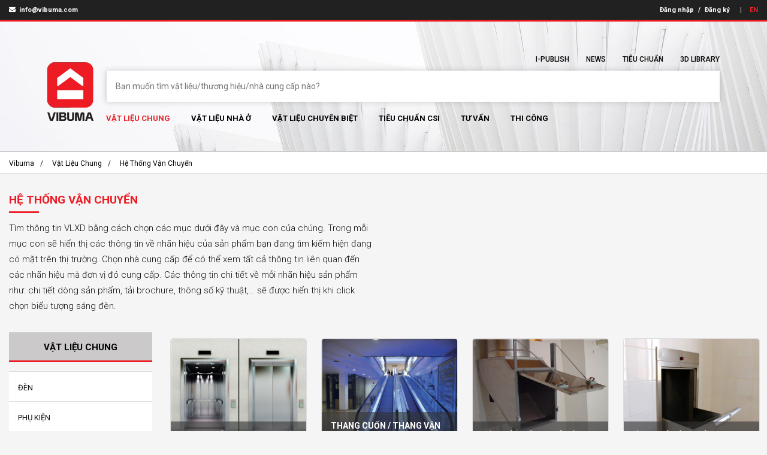

--- FILE ---
content_type: text/html; charset=UTF-8
request_url: https://vibuma.com/vat-lieu-chung/he-thong-van-chuyen.html
body_size: 10306
content:

<!DOCTYPE html>
<html xmlns="http://www.w3.org/1999/xhtml">
<head itemscope itemtype="http://schema.org/WebSite">
<base href="https://vibuma.com/" />
<link rel="icon" href="https://vibuma.com/assets/site/images/icon.ico?22122-1620" type="image/x-icon" />
<meta http-equiv="Content-Type" content="text/html; charset=utf-8" />
<meta http-equiv="content-language" content="vi" />
<link rel="canonical" href="https://vibuma.com/vat-lieu-chung/he-thong-van-chuyen.html" itemprop="url"/>
<meta http-equiv="Cache-control" content="public">
<title>Hệ Thống Vận Chuyển - Vibuma.com || Vibuma.com</title>
<meta name="description" content="" />
<meta name="keywords" content="thang máy, thang hộp, thang cuốn, thang tự động, thang vận chuyển, ống vận chuyển rác, ống vận chuyển hàng, ống vận chuyển đồ, thang khuyết tật, thang máy khuyết tật, hệ thống thang nâng, thang vận ch" />
<meta name="Title" content="Hệ Thống Vận Chuyển - Vibuma.com || Vibuma.com" />
<meta name="viewport" content="width=device-width,initial-scale=1.0, maximum-scale=1.0, user-scalable=no, shrink-to-fit=no">
<meta property="og:url" content="https://vibuma.com/vat-lieu-chung/he-thong-van-chuyen.html" />
<meta property="og:title" content="Hệ Thống Vận Chuyển - Vibuma.com || Vibuma.com" />
<meta property="og:description" content="" />
<meta property="og:image" content="https://vibuma.com/uploads/item/dc66777adc7fc44598af178439289e31_resize.jpg" />
<meta name="robots" content="noodp,index,follow" />
<meta name="geo.region" content="VN" />
<meta name="geo.placename" content="Ho Chi Minh City" />
<meta name="geo.position" content="10.823099;106.629664" />
<meta name="ICBM" content="10.823099, 106.629664" />
<!--CSS -->
<link href="https://fonts.googleapis.com/css?family=Roboto:300,400,400i,500,700,700i&amp;subset=vietnamese" rel="stylesheet">
<link href="https://vibuma.com/assets/site/css/hover/hover-min.css?22122-1620" rel="stylesheet" type="text/css" />
<link href="https://vibuma.com/assets/site/css/bootstrap/bootstrap.min.css?22122-1620" rel="stylesheet" type="text/css" />
<link href="https://vibuma.com/assets/site/fonts/fontawesome/css/all.min.css?22122-1620" rel="stylesheet" type="text/css" />
<link href="https://vibuma.com/assets/plugin/OwlCarousel/assets/owl.carousel.min.css?22122-1620" rel="stylesheet" type="text/css" />
<link href="https://vibuma.com/assets/plugin/menu/style.css?22122-1620" rel="stylesheet" type="text/css" />
<link href="https://vibuma.com/assets/front/css/layout.css?22122-1620" rel="stylesheet" type="text/css" />
<link href="https://vibuma.com/assets/front/css/layout-home.css?22122-1620" rel="stylesheet" type="text/css" />
<link href="https://vibuma.com/assets/front/css/responsive.css?22122-1620" rel="stylesheet" type="text/css" />
<script language="javascript">
	var site_url = 'https://vibuma.com/';
	var session_id = 'faa5f6efd5e7fa9dcb43ef425d094ccd';
	var check_login = false;</script>
<script type="text/javascript" src="https://vibuma.com/assets/site/js/jquery-1.11.2.min.js?22122-1620"></script>
<script type="text/javascript" src="https://vibuma.com/assets/site/js/jquery-migrate-1.3.0.min.js?22122-1620"></script>
<script type="text/javascript" src="https://vibuma.com/assets/plugin/popper/popper.min.js?22122-1620"></script>
<script type="text/javascript" src="https://vibuma.com/assets/plugin/menu/modernizr.js?22122-1620"></script>
<script type="text/javascript" src="https://vibuma.com/assets/site/js/jquery.sticky.js?22122-1620"></script>
<script type="text/javascript" src="https://vibuma.com/assets/site/js/bootstrap/bootstrap.min.js?22122-1620"></script>
<script type="text/javascript" src="https://vibuma.com/assets/plugin/OwlCarousel/owl.carousel.min.js?22122-1620"></script>
<script type="text/javascript" src="https://vibuma.com/assets/plugin/ScrollToFixed/jquery-scrolltofixed-min.js?22122-1620"></script>
<script type="text/javascript" src="https://vibuma.com/assets/plugin/menu/menu.js?22122-1620"></script>
<script type="text/javascript" src="https://vibuma.com/assets/front/js/functions.js?22122-1620"></script>
<script type="text/javascript" src="https://vibuma.com/assets/front/js/functions-brand.js?22122-1620"></script>
<script type="application/ld+json">
    {
        "@context" : "http://schema.org",
        "@type" : "Page",
        "name" : "Hệ Thống Vận Chuyển - Vibuma.com || Vibuma.com",
        "alternateName" : "",
		"image" : "https://vibuma.com/uploads/item/dc66777adc7fc44598af178439289e31_resize.jpg",
        "dateModified": "",
        "url" : "https://vibuma.com/vat-lieu-chung/he-thong-van-chuyen.html"
    }
</script>
<!-- Global site tag (gtag.js) - Google Analytics -->
<script async src="https://www.googletagmanager.com/gtag/js?id=UA-42671631-32"></script>
<script>
  window.dataLayer = window.dataLayer || [];
  function gtag(){dataLayer.push(arguments);}
  gtag('js', new Date());

  gtag('config', 'UA-42671631-32');
</script>

</head>
<body lang="vi" class="page-building page-main ">


    <header class="clearfix" id="header">
		<div class="clearfix header-top">
	<div class="container">

    	<div class="row textlink">
        	<div class="col">
            	<ul class="clearfix">
                	<li>
                        <a href="mailto:info@vibuma.com">
                            <i class="fa fa-envelope"></i>
                            info@vibuma.com                        </a>
                    </li>
                </ul>
            </div>
        	<div class="col text-right">
            	<ul class="clearfix">
                	<li>
		            	<button type="button" id="btn_signin" onclick="javascript:show_modal_singin()">Đăng nhập</button><span>/</span><button type="button" id="btn_signin" onclick="javascript:show_modal_singup(); return false;">Đăng ký</button>					</li>
                    <li class="lang">
                    	                            <a href="https://vibuma.com/en/building-materials/transport-systems.html" class="focus">EN</a>
                        					</li>


            </div>
        </div>

        	<!-- -->

		<div class="row mobile-container">
        	<div class="mobile-logo col-2">
            	<a href="https://vibuma.com/">
	            	<img src="https://vibuma.com/assets/site/images/logo-ver-white.png" alt="Vibuma - Vietnam Building Materials" title="Vibuma - Vietnam Building Materials" class="img-responsive" />
                </a>
            </div>
            <!-- -->
            <div class="mobile-search col-10">
                <form action="https://vibuma.com/search.html" id="ctl-search" method="get">

                        <input type="text" placeholder="Bạn muốn tìm vật liệu/thương hiệu/nhà cung cấp nào?" value="" name="k" autocomplete="off">

                </form>
            </div>

						<button type="button" class="mxs-dropdown-trigger">
				        <i class="fa fa-bars"></i>
				    </button>

        </div>
        	<!-- -->


    </div>
</div>
<div class="clearfix" id="home-bg">

	<div class="bg-trans">
        <div class="container">
            
            
            <div class="clearfix" id="header-sticky">
            
                <div class="logo">
                    <a href="https://vibuma.com/">
                        <img class="img-responsive logo-back" title="Vibuma - Vietnam Building Materials" alt="Vibuma - Vietnam Building Materials" src="https://vibuma.com/assets/site/images/logo-ver.png">
                        
                        <img class="img-responsive logo-white" title="Vibuma - Vietnam Building Materials" alt="Vibuma - Vietnam Building Materials" src="https://vibuma.com/assets/site/images/logo-ver-white.png">
                    </a>
                </div>
                    <!-- -->		
                <div class="nav-fsearch">
                    <ul class="nav-top clearfix">
                        <li>
                            <a href="https://vibuma.com/i-publish.html">I-Publish</a>
                        </li>
                        <li>
                            <a href="https://vibuma.com/blog.html">News</a>
                        </li>
                        <li>
                            <a href="https://vibuma.com/knowledge-standards.html">Tiêu chuẩn</a>
                        </li>
                        <li>
                            <a href="https://vibuma.com/texture.html">3D Library</a>
                        </li>
                    </ul>
                    
                    <form action="https://vibuma.com/search.html" id="ctl-search" method="get">

        <div class="clearfix inputtext">
            <input type="text" placeholder="Bạn muốn tìm vật liệu/thương hiệu/nhà cung cấp nào?" value="" name="k" autocomplete="off">
            
            <div id="fsearch-result"><ul></ul></div> 
        </div>
        
        

</form>

                    <div class="collapse" id="colla_nav_xs">
                    <ul class="nav-bottom clearfix">
                    
                        <li class="selected" >
                            <a href="https://vibuma.com/vat-lieu-chung.html">Vật Liệu chung</a>
                            
                                                        	<div class="clearfix nasub">
                                <ul class="row">
                                    		
                                    	<li class="col-4 col-xs-12 col-md-6 col-lg-4">	
                                        	<h4>Vật liệu cơ bản</h4>	
                                            							
											                                            
                                                <p  >
                                                    <a href="https://vibuma.com/vat-lieu-chung/thiet-bi-xay-dung.html">
                                                       Thiết bị xây dựng                                                    </a>
                                                </p>
                                                
                                                                                        
                                                <p  >
                                                    <a href="https://vibuma.com/vat-lieu-chung/ket-cau-be-tong-va-ket-cau-thep.html">
                                                       Kết Cấu bê tông và kết cấu thép                                                    </a>
                                                </p>
                                                
                                                                                        
                                                <p  >
                                                    <a href="https://vibuma.com/vat-lieu-chung/chong-tham.html">
                                                       Chống Thấm                                                    </a>
                                                </p>
                                                
                                                                                        
                                                <p  >
                                                    <a href="https://vibuma.com/vat-lieu-chung/mai.html">
                                                       Mái                                                    </a>
                                                </p>
                                                
                                                                                        
                                                <p  >
                                                    <a href="https://vibuma.com/vat-lieu-chung/tuong.html">
                                                       Tường                                                    </a>
                                                </p>
                                                
                                                                                        
                                                <p  >
                                                    <a href="https://vibuma.com/vat-lieu-chung/lop-cach-nhiet.html">
                                                       Lớp Cách Nhiệt                                                    </a>
                                                </p>
                                                
                                                                                        
                                                <p  >
                                                    <a href="https://vibuma.com/vat-lieu-chung/che-khe-co-gian-keo-dan.html">
                                                       Che Khe Co Giãn + Keo Dán                                                    </a>
                                                </p>
                                                
                                                                                        
                                                <p  >
                                                    <a href="https://vibuma.com/vat-lieu-chung/he-mat-dung-op.html">
                                                       Hệ Mặt Dựng + Ốp                                                    </a>
                                                </p>
                                                
                                                                                        
                                                <p  >
                                                    <a href="https://vibuma.com/vat-lieu-chung/cua-di-cua-so.html">
                                                       Cửa Đi + Cửa Sổ                                                    </a>
                                                </p>
                                                
                                                                                        
                                                <p  >
                                                    <a href="https://vibuma.com/vat-lieu-chung/ho-boi-canh-quan.html">
                                                       Hồ Bơi + Cảnh Quan                                                    </a>
                                                </p>
                                                
                                                                                    </li>
                                    		
                                    	<li class="col-4 col-xs-12 col-md-6 col-lg-4">	
                                        	<h4>Vật liệu hoàn thiện</h4>	
                                            							
											                                            
                                                <p  >
                                                    <a href="https://vibuma.com/vat-lieu-chung/phu-kien.html">
                                                       Phụ Kiện                                                    </a>
                                                </p>
                                                
                                                                                        
                                                <p  >
                                                    <a href="https://vibuma.com/vat-lieu-chung/tran-noi-that.html">
                                                       Trần Nội Thất                                                    </a>
                                                </p>
                                                
                                                                                        
                                                <p  >
                                                    <a href="https://vibuma.com/vat-lieu-chung/he-thong-tuong-san-noi-that.html">
                                                       Hệ Thống Tường + Sàn Nội Thất                                                    </a>
                                                </p>
                                                
                                                                                        
                                                <p  >
                                                    <a href="https://vibuma.com/vat-lieu-chung/son-lop-phu-be-tong-giay-dan-tuong.html">
                                                       Sơn + Lớp Phủ +Bê tông +  Giấy Dán Tường                                                    </a>
                                                </p>
                                                
                                                                                        
                                                <p  >
                                                    <a href="https://vibuma.com/vat-lieu-chung/gach-da-kinh.html">
                                                       Gạch + Đá + Kính                                                    </a>
                                                </p>
                                                
                                                                                        
                                                <p  >
                                                    <a href="https://vibuma.com/vat-lieu-chung/go-tam-laminate.html">
                                                       Gỗ + Tấm Laminate                                                    </a>
                                                </p>
                                                
                                                                                        
                                                <p  >
                                                    <a href="https://vibuma.com/vat-lieu-chung/tham-tam-nhua-vinyl.html">
                                                       Thảm + Tấm Nhựa Vinyl                                                    </a>
                                                </p>
                                                
                                                                                        
                                                <p  >
                                                    <a href="https://vibuma.com/vat-lieu-chung/vat-dung-noi-ngoai-that-trang-tri.html">
                                                       Vật Dụng Nội/ Ngoại Thất + Trang Trí                                                    </a>
                                                </p>
                                                
                                                                                        
                                                <p  >
                                                    <a href="https://vibuma.com/vat-lieu-chung/thiet-bi-ve-sinh.html">
                                                       Thiết Bị Vệ Sinh                                                    </a>
                                                </p>
                                                
                                                                                        
                                                <p  >
                                                    <a href="https://vibuma.com/vat-lieu-chung/kim-loai.html">
                                                       Kim loại                                                    </a>
                                                </p>
                                                
                                                                                        
                                                <p  >
                                                    <a href="https://vibuma.com/vat-lieu-chung/vai-chan-ga-goi-nem.html">
                                                       Vải + Chăn Ga Gối Nệm                                                    </a>
                                                </p>
                                                
                                                                                    </li>
                                    		
                                    	<li class="col-4 col-xs-12 col-md-6 col-lg-4">	
                                        	<h4>Hệ thống Điện-Nước</h4>	
                                            							
											                                            
                                                <p  >
                                                    <a href="https://vibuma.com/vat-lieu-chung/den.html">
                                                       Đèn                                                    </a>
                                                </p>
                                                
                                                                                        
                                                <p  >
                                                    <a href="https://vibuma.com/vat-lieu-chung/dien-cctv-av.html">
                                                       Điện + CCTV + AV                                                    </a>
                                                </p>
                                                
                                                                                        
                                                <p  >
                                                    <a href="https://vibuma.com/vat-lieu-chung/he-thong-cap-thoat-nuoc.html">
                                                       Hệ Thống Cấp Thoát Nước                                                    </a>
                                                </p>
                                                
                                                                                        
                                                <p  >
                                                    <a href="https://vibuma.com/vat-lieu-chung/phong-chay-chua-chay.html">
                                                       Phòng Cháy Chữa Cháy                                                    </a>
                                                </p>
                                                
                                                                                        
                                                <p class="focus" >
                                                    <a href="https://vibuma.com/vat-lieu-chung/he-thong-van-chuyen.html">
                                                       Hệ Thống Vận Chuyển                                                    </a>
                                                </p>
                                                
                                                                                        
                                                <p  >
                                                    <a href="https://vibuma.com/vat-lieu-chung/he-thong-de-xe.html">
                                                       Hệ Thống Để Xe                                                    </a>
                                                </p>
                                                
                                                                                        
                                                <p  >
                                                    <a href="https://vibuma.com/vat-lieu-chung/may-lanh-thong-gio.html">
                                                       Máy Lạnh + Thông Gió                                                    </a>
                                                </p>
                                                
                                                                                    </li>
                                                                    </ul>
                                </div>
                                                        
                        </li>
                
                        <li  >
                            <a href="https://vibuma.com/vat-lieu-nha-o.html">Vật liệu nhà ở</a>
                            <div class="clearfix nasub">
                            <ul class="row nav_application">
                                                                    <li class="col-4 col-xs-12 col-md-6 col-lg-4">
                                        <a href="https://vibuma.com/vat-lieu-nha-o/phong-khach-phong-ngu.html">
                                           Phòng Khách + Phòng Ngủ                                        </a>
                                    </li>
                                                                    <li class="col-4 col-xs-12 col-md-6 col-lg-4">
                                        <a href="https://vibuma.com/vat-lieu-nha-o/bep.html">
                                           Bếp                                        </a>
                                    </li>
                                                                    <li class="col-4 col-xs-12 col-md-6 col-lg-4">
                                        <a href="https://vibuma.com/vat-lieu-nha-o/phong-tam.html">
                                           Phòng Tắm                                         </a>
                                    </li>
                                                                    <li class="col-4 col-xs-12 col-md-6 col-lg-4">
                                        <a href="https://vibuma.com/vat-lieu-nha-o/ho-boi-ho-suc.html">
                                           Hồ Bơi / Hồ Sục                                        </a>
                                    </li>
                                                                    <li class="col-4 col-xs-12 col-md-6 col-lg-4">
                                        <a href="https://vibuma.com/vat-lieu-nha-o/vuon.html">
                                           Vườn                                        </a>
                                    </li>
                                                            </ul>
                            </div>
                        </li>
                    
                        <li  >
                            <a href="https://vibuma.com/vat-lieu-chuyen-biet.html">Vật liệu chuyên biệt</a>
                            <div class="clearfix nasub">
                            <ul class="row">
                                                                    <li class="col-4 col-xs-12 col-md-6 col-lg-4">
                                        <a href="https://vibuma.com/vat-lieu-chuyen-biet/giao-thong.html">
                                           Giao Thông                                        </a>
                                    </li>
                                                                    <li class="col-4 col-xs-12 col-md-6 col-lg-4">
                                        <a href="https://vibuma.com/vat-lieu-chuyen-biet/cong-nghiep.html">
                                           Công Nghiệp                                        </a>
                                    </li>
                                                                    <li class="col-4 col-xs-12 col-md-6 col-lg-4">
                                        <a href="https://vibuma.com/vat-lieu-chuyen-biet/the-thao-vui-choi.html">
                                           Thể Thao + Vui Chơi                                        </a>
                                    </li>
                                                                    <li class="col-4 col-xs-12 col-md-6 col-lg-4">
                                        <a href="https://vibuma.com/vat-lieu-chuyen-biet/cham-soc-suc-khoe.html">
                                           Chăm Sóc Sức Khỏe                                        </a>
                                    </li>
                                                                    <li class="col-4 col-xs-12 col-md-6 col-lg-4">
                                        <a href="https://vibuma.com/vat-lieu-chuyen-biet/horeca.html">
                                           HoReCa                                        </a>
                                    </li>
                                                                    <li class="col-4 col-xs-12 col-md-6 col-lg-4">
                                        <a href="https://vibuma.com/vat-lieu-chuyen-biet/nang-luong-gio-mat-troi.html">
                                           Năng Lượng Gió & Mặt Trời                                        </a>
                                    </li>
                                                            </ul>
                            </div>
                        </li>
                        
                        <li class="csi " >
                            <a href="https://vibuma.com/csi.html">Tiêu chuẩn CSI</a>
                        </li>
                        
                
                        <li  >
                            <a href="https://vibuma.com/tu-van-thiet-ke.html">Tư vấn</a>
                            <div class="clearfix nasub">
                            <ul class="row nav_application">
                                                                    <li class="col-4 col-xs-12 col-md-6 col-lg-4">
                                        <a href="https://vibuma.com/tu-van-thiet-ke/du-toan.html">
                                           Dự Toán                                        </a>
                                    </li>
                                                                    <li class="col-4 col-xs-12 col-md-6 col-lg-4">
                                        <a href="https://vibuma.com/tu-van-thiet-ke/quan-trac.html">
                                           Quan Trắc                                        </a>
                                    </li>
                                                                    <li class="col-4 col-xs-12 col-md-6 col-lg-4">
                                        <a href="https://vibuma.com/tu-van-thiet-ke/tham-dinh-tham-tra.html">
                                           Thẩm Định/ Thẩm Tra                                        </a>
                                    </li>
                                                                    <li class="col-4 col-xs-12 col-md-6 col-lg-4">
                                        <a href="https://vibuma.com/tu-van-thiet-ke/quy-hoach.html">
                                           Quy Hoạch                                        </a>
                                    </li>
                                                                    <li class="col-4 col-xs-12 col-md-6 col-lg-4">
                                        <a href="https://vibuma.com/tu-van-thiet-ke/bim.html">
                                           BIM                                        </a>
                                    </li>
                                                                    <li class="col-4 col-xs-12 col-md-6 col-lg-4">
                                        <a href="https://vibuma.com/tu-van-thiet-ke/kien-truc.html">
                                           Kiến Trúc                                        </a>
                                    </li>
                                                                    <li class="col-4 col-xs-12 col-md-6 col-lg-4">
                                        <a href="https://vibuma.com/tu-van-thiet-ke/noi-that.html">
                                           Nội Thất                                        </a>
                                    </li>
                                                                    <li class="col-4 col-xs-12 col-md-6 col-lg-4">
                                        <a href="https://vibuma.com/tu-van-thiet-ke/canh-quan.html">
                                           Cảnh Quan                                        </a>
                                    </li>
                                                                    <li class="col-4 col-xs-12 col-md-6 col-lg-4">
                                        <a href="https://vibuma.com/tu-van-thiet-ke/ket-cau.html">
                                           Kết Cấu                                        </a>
                                    </li>
                                                                    <li class="col-4 col-xs-12 col-md-6 col-lg-4">
                                        <a href="https://vibuma.com/tu-van-thiet-ke/dien-nuoc.html">
                                           Điện Nước                                        </a>
                                    </li>
                                                                    <li class="col-4 col-xs-12 col-md-6 col-lg-4">
                                        <a href="https://vibuma.com/tu-van-thiet-ke/am-thanh.html">
                                           Âm Thanh                                        </a>
                                    </li>
                                                                    <li class="col-4 col-xs-12 col-md-6 col-lg-4">
                                        <a href="https://vibuma.com/tu-van-thiet-ke/anh-sang.html">
                                           Ánh Sáng                                        </a>
                                    </li>
                                                                    <li class="col-4 col-xs-12 col-md-6 col-lg-4">
                                        <a href="https://vibuma.com/tu-van-thiet-ke/dich-vu-nha-hang-khach-san.html">
                                           Dịch Vụ Nhà Hàng Khách Sạn                                        </a>
                                    </li>
                                                                    <li class="col-4 col-xs-12 col-md-6 col-lg-4">
                                        <a href="https://vibuma.com/tu-van-thiet-ke/quan-ly-du-an.html">
                                           Quản Lý Dự Án                                        </a>
                                    </li>
                                                                    <li class="col-4 col-xs-12 col-md-6 col-lg-4">
                                        <a href="https://vibuma.com/tu-van-thiet-ke/tu-van-xay-dung-chung.html">
                                           Tư Vấn Xây Dựng Chung                                        </a>
                                    </li>
                                                                    <li class="col-4 col-xs-12 col-md-6 col-lg-4">
                                        <a href="https://vibuma.com/tu-van-thiet-ke/bep-va-giat-ui.html">
                                           Bếp Và Giặt Ủi                                        </a>
                                    </li>
                                                                    <li class="col-4 col-xs-12 col-md-6 col-lg-4">
                                        <a href="https://vibuma.com/tu-van-thiet-ke/tu-van-my-thuat.html">
                                           Tư vấn mỹ thuật                                        </a>
                                    </li>
                                                            </ul>
                            </div>
                        </li>
                        
                        <li  >
                            <a href="https://vibuma.com/thi-cong.html">Thi Công</a>
                            <div class="clearfix nasub">
                            <ul class="row nav_application">
                                                                    <li class="col-4 col-xs-12 col-md-6 col-lg-4">
                                        <a href="https://vibuma.com/thi-cong/nen-mong.html">
                                           Nền Móng                                        </a>
                                    </li>
                                                                    <li class="col-4 col-xs-12 col-md-6 col-lg-4">
                                        <a href="https://vibuma.com/thi-cong/chung.html">
                                           Chung                                        </a>
                                    </li>
                                                                    <li class="col-4 col-xs-12 col-md-6 col-lg-4">
                                        <a href="https://vibuma.com/thi-cong/thep.html">
                                           Thép                                        </a>
                                    </li>
                                                                    <li class="col-4 col-xs-12 col-md-6 col-lg-4">
                                        <a href="https://vibuma.com/thi-cong/dien-nuoc.html">
                                           Điện Nước                                        </a>
                                    </li>
                                                                    <li class="col-4 col-xs-12 col-md-6 col-lg-4">
                                        <a href="https://vibuma.com/thi-cong/phong-chay-chua-chay.html">
                                           Phòng Cháy Chữa Cháy                                        </a>
                                    </li>
                                                                    <li class="col-4 col-xs-12 col-md-6 col-lg-4">
                                        <a href="https://vibuma.com/thi-cong/anh-sang.html">
                                           Ánh Sáng                                        </a>
                                    </li>
                                                                    <li class="col-4 col-xs-12 col-md-6 col-lg-4">
                                        <a href="https://vibuma.com/thi-cong/noi-that.html">
                                           Nội Thất                                        </a>
                                    </li>
                                                            </ul>
                            </div>
                        </li>
                    </ul>
                    </div>
                    
                    
                </div>                
                    
            
            </div>
        
        </div>
    
	</div>

    
</div>

    </header>

    <div class="clearfix" id="main-content">
        <div class="clearfix breadgroup">
	<div class="container">    
        <ol class="breadcrumb">
        
            <li><a href="https://vibuma.com/home.html" class="">Vibuma</a></li>
            
                        
                <li>
                	                    
                    	<a href="https://vibuma.com/vat-lieu-chung.html">Vật Liệu chung</a>
                        
                                        
                    
                </li>
            
                        
                <li>
                	                    
                    	<a href="https://vibuma.com/vat-lieu-chung/he-thong-van-chuyen.html">Hệ Thống Vận Chuyển</a>
                        
                                        
                    
                </li>
            
                      
        </ol>
 	</div>   
</div>
<div class="container page">



    <div class=" nav-content-main">

        <h1 class="clearfix title-page title-marbotton-10">
            Hệ Thống Vận Chuyển        </h1>

    	<div class="row">
            <div class="col-12 col-sm-12 col-lg-6">
                <div class="clearfix dcontent">

                    <p>T&igrave;m th&ocirc;ng tin VLXD bằng c&aacute;ch chọn c&aacute;c mục dưới đ&acirc;y v&agrave; mục con của ch&uacute;ng. Trong mỗi mục con sẽ hiển thị c&aacute;c th&ocirc;ng tin về nh&atilde;n hiệu của sản phẩm bạn đang t&igrave;m kiếm hiện đang c&oacute; mặt tr&ecirc;n thị trường. Chọn nh&agrave; cung cấp để c&oacute; thể xem tất cả th&ocirc;ng tin li&ecirc;n quan đến c&aacute;c nh&atilde;n hiệu m&agrave; đơn vị đ&oacute; cung cấp. C&aacute;c th&ocirc;ng tin chi tiết về mỗi nh&atilde;n hiệu sản phẩm như: chi tiết d&ograve;ng sản phẩm, tải brochure, th&ocirc;ng số kỹ thuật,&hellip; sẽ được hiển thị khi click chọn biểu tượng s&aacute;ng đ&egrave;n.​</p>

                </div>
            </div>
                <!-- -->
            <div class="col-12 col-sm-12 col-lg-6">
                            </div>
        </div>
    </div>


	<div class="row">

        <div class="col-xs-12 col-sm-12 col-md-9 pull-right order-2" id="container-main">
            <div class="row buildingnav-group">

	    	
        <div class="col-6 col-md-6 col-lg-4 col-xl-3 building-item ">
        
        	<a href="https://vibuma.com/vat-lieu-chung/he-thong-van-chuyen/thang-may.html" class="clearfix radius-15">
            
            	<img src="https://vibuma.com/uploads/item/1__Elevators.jpg" class="img-responsive" alt="Thang Máy" title="Thang Máy" />
                
                <h3>Thang Máy</h3>
            </a>
        
        </div>
    
    
        	
        <div class="col-6 col-md-6 col-lg-4 col-xl-3 building-item ">
        
        	<a href="https://vibuma.com/vat-lieu-chung/he-thong-van-chuyen/thang-cuon-thang-van-chuyen.html" class="clearfix radius-15">
            
            	<img src="https://vibuma.com/uploads/item/2__Escalators_-_Travellators.jpg" class="img-responsive" alt="Thang Cuốn / Thang Vận Chuyển" title="Thang Cuốn / Thang Vận Chuyển" />
                
                <h3>Thang Cuốn / Thang Vận Chuyển</h3>
            </a>
        
        </div>
    
    
        	
        <div class="col-6 col-md-6 col-lg-4 col-xl-3 building-item ">
        
        	<a href="https://vibuma.com/vat-lieu-chung/he-thong-van-chuyen/he-thong-ong-thai-do-do.html" class="clearfix radius-15">
            
            	<img src="https://vibuma.com/uploads/item/6__Linnen_Chutes.jpg" class="img-responsive" alt="Hệ Thống Ống Thải Đồ Dơ" title="Hệ Thống Ống Thải Đồ Dơ" />
                
                <h3>Hệ Thống Ống Thải Đồ Dơ</h3>
            </a>
        
        </div>
    
    
        	
        <div class="col-6 col-md-6 col-lg-4 col-xl-3 building-item ">
        
        	<a href="https://vibuma.com/vat-lieu-chung/he-thong-van-chuyen/ong-tha-rac-thai.html" class="clearfix radius-15">
            
            	<img src="https://vibuma.com/uploads/item/7__Trash_Chutes.jpg" class="img-responsive" alt="Ống Thả Rác Thải" title="Ống Thả Rác Thải" />
                
                <h3>Ống Thả Rác Thải</h3>
            </a>
        
        </div>
    
    
    
</div>

        </div>

            <!-- -->

        <div class="col-xs-12 col-sm-12 col-md-3 pull-left order-1" id="container-left">
            <div class="buildingleft-box clearfix">
	
    <h2>Vật Liệu chung</h2>

	<ul class="clearfix">
    
		        	<li  >
                <a href="https://vibuma.com/vat-lieu-chung/den.html">Đèn</a>
            </li>
    
    
            	<li  >
                <a href="https://vibuma.com/vat-lieu-chung/phu-kien.html">Phụ Kiện</a>
            </li>
    
    
            	<li  >
                <a href="https://vibuma.com/vat-lieu-chung/thiet-bi-xay-dung.html">Thiết bị xây dựng</a>
            </li>
    
    
            	<li  >
                <a href="https://vibuma.com/vat-lieu-chung/dien-cctv-av.html">Điện + CCTV + AV</a>
            </li>
    
    
            	<li  >
                <a href="https://vibuma.com/vat-lieu-chung/ket-cau-be-tong-va-ket-cau-thep.html">Kết Cấu bê tông và kết cấu thép</a>
            </li>
    
    
            	<li  >
                <a href="https://vibuma.com/vat-lieu-chung/tran-noi-that.html">Trần Nội Thất</a>
            </li>
    
    
            	<li  >
                <a href="https://vibuma.com/vat-lieu-chung/chong-tham.html">Chống Thấm</a>
            </li>
    
    
            	<li  >
                <a href="https://vibuma.com/vat-lieu-chung/he-thong-tuong-san-noi-that.html">Hệ Thống Tường + Sàn Nội Thất</a>
            </li>
    
    
            	<li  >
                <a href="https://vibuma.com/vat-lieu-chung/he-thong-cap-thoat-nuoc.html">Hệ Thống Cấp Thoát Nước</a>
            </li>
    
    
            	<li  >
                <a href="https://vibuma.com/vat-lieu-chung/mai.html">Mái</a>
            </li>
    
    
            	<li  >
                <a href="https://vibuma.com/vat-lieu-chung/son-lop-phu-be-tong-giay-dan-tuong.html">Sơn + Lớp Phủ +Bê tông +  Giấy Dán Tường</a>
            </li>
    
    
            	<li  >
                <a href="https://vibuma.com/vat-lieu-chung/gach-da-kinh.html">Gạch + Đá + Kính</a>
            </li>
    
    
            	<li  >
                <a href="https://vibuma.com/vat-lieu-chung/phong-chay-chua-chay.html">Phòng Cháy Chữa Cháy</a>
            </li>
    
    
            	<li  >
                <a href="https://vibuma.com/vat-lieu-chung/tuong.html">Tường</a>
            </li>
    
    
            	<li  >
                <a href="https://vibuma.com/vat-lieu-chung/go-tam-laminate.html">Gỗ + Tấm Laminate</a>
            </li>
    
    
            	<li class="focus" >
                <a href="https://vibuma.com/vat-lieu-chung/he-thong-van-chuyen.html">Hệ Thống Vận Chuyển</a>
            </li>
    
    
            	<li  >
                <a href="https://vibuma.com/vat-lieu-chung/lop-cach-nhiet.html">Lớp Cách Nhiệt</a>
            </li>
    
    
            	<li  >
                <a href="https://vibuma.com/vat-lieu-chung/che-khe-co-gian-keo-dan.html">Che Khe Co Giãn + Keo Dán</a>
            </li>
    
    
            	<li  >
                <a href="https://vibuma.com/vat-lieu-chung/he-thong-de-xe.html">Hệ Thống Để Xe</a>
            </li>
    
    
            	<li  >
                <a href="https://vibuma.com/vat-lieu-chung/may-lanh-thong-gio.html">Máy Lạnh + Thông Gió</a>
            </li>
    
    
            	<li  >
                <a href="https://vibuma.com/vat-lieu-chung/tham-tam-nhua-vinyl.html">Thảm + Tấm Nhựa Vinyl</a>
            </li>
    
    
            	<li  >
                <a href="https://vibuma.com/vat-lieu-chung/he-mat-dung-op.html">Hệ Mặt Dựng + Ốp</a>
            </li>
    
    
            	<li  >
                <a href="https://vibuma.com/vat-lieu-chung/vat-dung-noi-ngoai-that-trang-tri.html">Vật Dụng Nội/ Ngoại Thất + Trang Trí</a>
            </li>
    
    
            	<li  >
                <a href="https://vibuma.com/vat-lieu-chung/cua-di-cua-so.html">Cửa Đi + Cửa Sổ</a>
            </li>
    
    
            	<li  >
                <a href="https://vibuma.com/vat-lieu-chung/thiet-bi-ve-sinh.html">Thiết Bị Vệ Sinh</a>
            </li>
    
    
            	<li  >
                <a href="https://vibuma.com/vat-lieu-chung/ho-boi-canh-quan.html">Hồ Bơi + Cảnh Quan</a>
            </li>
    
    
            	<li  >
                <a href="https://vibuma.com/vat-lieu-chung/kim-loai.html">Kim loại</a>
            </li>
    
    
            	<li  >
                <a href="https://vibuma.com/vat-lieu-chung/vai-chan-ga-goi-nem.html">Vải + Chăn Ga Gối Nệm</a>
            </li>
    
    
    
    </ul>

</div>

        </div>


	</div>

</div>
    </div>

    <footer class="clearfix" id="footer">
        <div class="container padd-main">
	<div class="row">
		
        <div class="col-12 col-sm-12 col-lg-6 footer-info">
        	<div class="row">

	<div class="col-12 col-sm-12 col-md-4 d-none d-md-block">
    	<a href="https://vibuma.com/">
        	<img src="https://vibuma.com/assets/front/img/logo-white.png" alt="Vibuma - Vietnam Building Materials" title="Vibuma - Vietnam Building Materials" class="img-responsive">
        </a>
    </div>
    
	<div class="col-12 col-sm-12 col-md-8">
    	<div class="row">
        	<div class="col-12 col-md-6">
                <ul class="clearfix">
                                            <li>
                            <a href="https://vibuma.com/ve-chung-toi.html">Tầm nhìn – sứ mệnh</a>
                        </li>
                                        <li>
                            <a href="https://vibuma.com/ve-chung-toi/quy-che-hoat-dong.html">Quy chế hoạt động</a>
                        </li>
                                        <li>
                            <a href="https://vibuma.com/ve-chung-toi/quy-dinh-bao-mat.html">Quy định bảo mật</a>
                        </li>
                                        <li>
                            <a href="https://vibuma.com/ve-chung-toi/giai-quyet-tranh-chap-khieu-nai.html">Giải quyết tranh chấp/khiếu nại</a>
                        </li>
                                        <li>
                            <a href="https://vibuma.com/ve-chung-toi/quang-cao.html">Quảng cáo</a>
                        </li>
                                </ul>
            </div>
            	<!-- -->
        	<div class="col-12 col-md-6">
                <ul class="clearfix">
                    <li>
                        <a href="https://vibuma.com/standard/thong-tin-chung-nhan.html">Tiêu chuẩn</a>
                    </li>
                    <li>
                       <a href="https://vibuma.com/faqs.html">
                        FAQs
                       </a>	
                    </li>
                                        <li>
                        <a href="https://vibuma.com/lien-he.html">Liên hệ</a>
                    </li>
                </ul>
            </div>
            	<!-- -->
        </div>
    </div>

</div>


<div class="clearix home-newsletter">


    <h4 class="home-quote">
        <i class="fa fa-envelope"></i>
        Đăng ký nhận thông tin    </h4>
    
    <div class="fnewsletter">
    
        <div class="clearfix">
            <input type="email" class="form-control" placeholder="Email" />
            <button type="button" class="action btn btn-default">Đăng ký</button>
        </div>
        <small class="error empty">Nhập email của bạn.</small>
        <small class="error false">Email không hợp lệ.</small>
        <small class="error response"></small>
    </div>

    

    
    <div class="clearfix social d-lg-block d-none">
    
        <a href="http://online.gov.vn/WebsiteDisplay.aspx?DocId=28473" target="_blank" class="img-cer">
            <img src="https://vibuma.com/assets/front/img/dadangky.png" class="img-responsive"/>
        </a>
        <a target="_blank" href="https://www.facebook.com/Vibuma-230001090842247/">
            <i class="fab fa-facebook-f"></i>
        </a>
        <a target="_blank" href="https://plus.google.com/110575356545122688845/about">
            <i class="fab fa-google-plus-g"></i>
        </a>
        <a target="_blank" href="https://www.linkedin.com/company/vibuma">
            <i class="fab fa-linkedin-in"></i>
        </a>
    </div>
    

</div>
        </div>
        	<!-- -->
        <div class="col-12 col-sm-12 col-lg-6 footer-contact">
        	<p class="title">Liên hệ</p>

<h2 class="company">Công Ty Cổ Phần Koipa Việt Nam</h2>

<p class="company-sologan">Chúng tôi là thư viện trực tuyến về vật liệu xây dựng. Nếu có bất kỳ thắc mắc về sản phẩm/dịch vụ, vui lòng liên hệ trực tiếp với nhà sản xuất/đại lý.</p>

<address>
  <a href="http://maps.google.com/maps?z=16&t=m&q=10.770982688478854,106.72429829224846" target="_blank">
    Sarimi Apartment A1. Unit 09, 74 Nguyen Co Thach, Thu Duc City  </a>
</address>


<p class="email">
    <b>Email:</b> <a href="mailto:info@vibuma.com">info@vibuma.com</a>
</p>

<p>
            Số DKKD: 0313601746
    </p>

<p>
            Ngày cấp: 05/01/2016 tại Sở Kế hoạch và Đầu tư Thành phố Hồ Chí Minh.
    </p>

<div class="clearfix social d-lg-none d-block">

    <a href="http://online.gov.vn/WebsiteDisplay.aspx?DocId=28473" target="_blank" class="img-cer">
        <img src="https://vibuma.com/assets/front/img/dadangky.png" class="img-responsive"/>
    </a>
    <a target="_blank" href="https://www.facebook.com/Vibuma-230001090842247/">
        <i class="fab fa-facebook-f"></i>
    </a>
    <a target="_blank" href="https://plus.google.com/110575356545122688845/about">
        <i class="fab fa-google-plus-g"></i>
    </a>
    <a target="_blank" href="https://www.linkedin.com/company/vibuma">
        <i class="fab fa-linkedin-in"></i>
    </a>
</div>
        </div>
        	<!-- -->
	</div>
</div>

<div class="clearfix footer-author">

	<div class="container padd-main">
    
        &copy; Copyright vibuma.com. All Rights Reserved 2015 - 2026. 
        Thiết kế website: <a target="_blank" href="http://icreate.vn">iCreate.vn</a>    
    </div>
    
</div>
    </footer>



	


<div class="modal fade" tabindex="-1" role="dialog" id="myModal_branddes">
  <div class="modal-dialog">
    <div class="modal-content">
      <div class="modal-header">
        <div class="clearfix modal-title bold">
			Mô tả thương hiệu          
      	</div>
        <button type="button" class="close" data-dismiss="modal" aria-label="Đóng"><span aria-hidden="true">&times;</span></button>
        
      </div>
      
      
      <div class="modal-body"></div>
      <div class="modal-footer">
        <button type="button" class="btn btn-default btn-sm" data-dismiss="modal">Đóng</button>
      </div>
    </div><!-- /.modal-content -->
  </div><!-- /.modal-dialog -->
</div><!-- /.modal -->



<div class="modal fade mymodal" tabindex="-1" role="dialog" id="myModal">
  <div class="modal-dialog">
    <div class="modal-content ">
      <div class="modal-header">
        
        <div class="clearfix modal-title">
            <div class="text text_hide">
				Báo cáo vi phạm          
            </div> 
            <div class="logo-vibuma text-right">
                <a href="https://vibuma.com/">
                    <img title="Công Ty Cổ Phần Koipa Việt Nam" alt="Công Ty Cổ Phần Koipa Việt Nam" src="https://vibuma.com/assets/site/images/logo-white.png" class="img-responsive">
                </a>
            </div>
      	</div>
        
        <button type="button" class="close" data-dismiss="modal" aria-label="Đóng"><span aria-hidden="true">&times;</span></button>

      </div>
      
      
      <div class="modal-body">
      
        <form method="post" class="clearfix form-horizontal">
        
            <div class="form-group bg-title">
                <h4></h4>
            </div>
                <!-- -->
			<div class="clearfix form-alert alert alert-success"></div>
			<div class="clearfix formmain">
                            
                <div class="form-group">
                    <label class="control-label">
                        Họ tên                        <b class="text-danger">*</b>
                    </label>
                    <div>
                        <input type="text" class="form-control" name="name" required max="50" value="">
                    </div>
                    <small class="text-danger error error-name"></small>
                </div>
                    <!-- -->
                                <div class="form-group">
                    <label class="ccontrol-label">
                        Email                        <b class="text-danger">*</b>
                    </label>
                    <div class="">
                        <input type="email" class="form-control" name="email" required max="100" value="">
                    </div>
                    <small class="text-danger error error-email"></small>
                </div>
                    <!-- -->
                <div class="form-group">
                    <label class="control-label">
                        Điện thoại                    </label>
                    <div class="">
                        <input type="text" class="form-control" name="fone" max="20" value="" >
                    </div>
                    <small class="text-danger error error-phone"></small>
                </div>
                    <!-- -->
                    <!-- -->
                <div class="form-group">
                    <label class="control-label">Nội dung</label>
                    <div>
                        <textarea name="mess" class="form-control" rows="3"></textarea>
                    </div>
                    <small class="text-danger error error-mess"></small>
                </div>
            </div>
                    <!-- -->
            <input type="hidden" name="action" value="" />
            <input type="hidden" name="checkin" value="" />
            
      	</form>      
        
      </div>
      <div class="modal-footer">
        <button type="button" class="submit btn btn-main">Xác nhận</button>
        <button type="button" class="btn btn-default" data-dismiss="modal">Đóng</button>
      </div>
    </div><!-- /.modal-content -->
  </div><!-- /.modal-dialog -->
</div><!-- /.modal -->


<div class="modal fade" tabindex="-1" role="dialog" id="myModal_signin">
  <div class="modal-dialog">
    <div class="modal-content">
      <div class="modal-header">
        <div class="clearfix modal-title bold">
			Đăng nhập          
      	</div>
        <button type="button" class="close" data-dismiss="modal" aria-label="Đóng"><span aria-hidden="true">&times;</span></button>
        
      </div>
      
      
      <div class="modal-body">
      
		<form class="formbg-white" method="post" enctype="multipart/form-data">
    
                
                <div class="form-group boxsign-mess"></div>
    
            
                <div class="form-group">
                    <label>
                        Email                    </label>
                    <div class="clearfix">
                        <input type="text" name="email" class="form-control" required>
                    </div>
                </div>
                
                    <!-- -->
                <div class="form-group">
                    <label>
                        Mật khẩu                    </label>
                    <div class="clearfix">
                        <input type="password" name="pass" class="form-control" required>
                    </div>
                </div>
                
                                
                <div class="sign-footer">
                    <div class="form-group">
                        <div class="clearfix text-center">
                            <input type="hidden" name="uri" value="" />
                            <input type="hidden" name="tmp" value="" />
                            <button type="submit" class="btn btn-danger text-upp">Đăng Nhập</button>
                        </div>
                    </div>
                    
                        <!-- -->
                    
                        <!-- -->
                    <div class="form-group text-center">
                        <div class="clearfix">
                            <a href="https://vibuma.com/forget-password.html">
                            	<i class="fa fa-info-circle"></i>
                                Quên mật khẩu.                            </a>
                        </div>
                        
                        <div class="clearfix">
                            <a href="https://vibuma.com/register.html" onclick="javascript:show_modal_singup(); return false;">
                            	<i class="fa fa-user-plus"></i>
                                Đăng ký tài khoản tại Vibuma.com                            </a>
                        </div>
                        
    
                    </div>
                    </div>
                
                    <!-- -->
		</form>    
      
      	
      </div>

    </div><!-- /.modal-content -->
  </div><!-- /.modal-dialog -->
</div><!-- /.modal -->



<div class="modal fade" tabindex="-1" role="dialog" id="myModal_signup">
  <div class="modal-dialog">
    <div class="modal-content">
      <div class="modal-header">
        <div class="clearfix modal-title bold">
			Đăng ký tài khoản tại Vibuma.com          
      	</div>
        <button type="button" class="close" data-dismiss="modal" aria-label="Đóng"><span aria-hidden="true">&times;</span></button>
        
      </div>
      
      
      <div class="modal-body">
      
		<form class="formbg-white" method="post" enctype="multipart/form-data">
    
            
                <div class="form-group">
                    <label>
                        Họ tên                    </label>
                    <div class="clearfix">
                        <input type="text" name="name" class="form-control"  maxlength="50">
                        <small class="signup-name signup-error"></small>
                    </div>
                </div>
                
                    <!-- -->
                <div class="form-group">
                    <label>
                        Email                    </label>
                    <div class="clearfix">
                        <input type="text" name="email" class="form-control" >
                        <small class="signup-email signup-error"></small>
                    </div>
                </div>
                

                <div class="form-group">
                    <label class="label-control">Mật khẩu</label>
                    <div class="">
                        <input type="password" name="pass" class="form-control" >
                        <small class="signup-pass signup-error"></small>
                    </div>
                </div>
                
                    <!-- -->
                <div class="form-group">
                    <label class="label-control">Gõ lại mật khẩu</label>
                    <div class="">
                        <input type="password" name="repass" class="form-control" >
                        <small class="signup-repass signup-error"></small>
                    </div>
                </div>
                    <!-- -->
                

                <div class="sign-footer">
                    <div class="form-group">
                        <div class="clearfix">
                            <input type="hidden" name="uri" value="" />
                            <button type="submit" class="btn btn-danger text-upp btn-block">Đăng ký tài khoản tại Vibuma.com</button>
                        </div>
                    </div>
                    
                        <!-- -->
                    
                        <!-- -->
                    <div class="form-group text-center">
                        <div class="clearfix">
                            <a href="https://vibuma.com/forget-password.html">
                            	<i class="fa fa-info-circle"></i>
                                Quên mật khẩu.                            </a>
                        </div>
                        
                        <div class="clearfix">
                            <a href="https://vibuma.com/login.html" onclick="javascript:show_modal_singin(); return false;">
	                            <i class="fa fa-sign-in-alt"></i>
                                Đăng nhập                            </a>
                        </div>
                        
    
                    </div>
				</div>               
                    <!-- -->
		</form>    
      
      	
      </div>

    </div><!-- /.modal-content -->
  </div><!-- /.modal-dialog -->
</div><!-- /.modal -->



<nav class="mxs-dropdown mxs-dropdown-wrapper">
    <a href="#0" class="mxs-close">Close</a>
    <form method="get" class="clearfix mxs-search" action="https://vibuma.com/search.html">
        <input type="search" name="k" placeholder="Bạn muốn tìm vật liệu/thương hiệu/nhà cung cấp nào?" value="">
        <button type="submit" class="btn_submit"><i class="fa fa-search"></i></button>
    </form>

    <ul class="mxs-dropdown-content">

        <li class="has-children">
        	<a href="https://vibuma.com/vat-lieu-chung.html" class="boxicon">
            	Vật Liệu chung            </a>
														<ul class="mxs-secondary-dropdown is-hidden">
                    <li class="go-back"><a href="#0">Vật Liệu chung</a></li>
                    <li class="see-all">
                        <a href="https://vibuma.com/vat-lieu-chung.html">Xem Tất Cả</a>
                    </li>
                        <!-- -->
											
                <li class="has-children">
                    <a href="https://vibuma.com/vat-lieu-chung.html">Vật liệu cơ bản</a>

                                        <ul class="is-hidden">
                        <li class="go-back"><a href="#0">Vật liệu cơ bản</a></li>
                        <li class="see-all">
                        	<a href="https://vibuma.com/vat-lieu-chung.html">Xem Tất Cả</a>
                        </li>
                                                <li class="see-all">
                            <a href="https://vibuma.com/vat-lieu-chung/thiet-bi-xay-dung.html">Thiết bị xây dựng</a>
                        </li>
                                                <li class="see-all">
                            <a href="https://vibuma.com/vat-lieu-chung/ket-cau-be-tong-va-ket-cau-thep.html">Kết Cấu bê tông và kết cấu thép</a>
                        </li>
                                                <li class="see-all">
                            <a href="https://vibuma.com/vat-lieu-chung/chong-tham.html">Chống Thấm</a>
                        </li>
                                                <li class="see-all">
                            <a href="https://vibuma.com/vat-lieu-chung/mai.html">Mái</a>
                        </li>
                                                <li class="see-all">
                            <a href="https://vibuma.com/vat-lieu-chung/tuong.html">Tường</a>
                        </li>
                                                <li class="see-all">
                            <a href="https://vibuma.com/vat-lieu-chung/lop-cach-nhiet.html">Lớp Cách Nhiệt</a>
                        </li>
                                                <li class="see-all">
                            <a href="https://vibuma.com/vat-lieu-chung/che-khe-co-gian-keo-dan.html">Che Khe Co Giãn + Keo Dán</a>
                        </li>
                                                <li class="see-all">
                            <a href="https://vibuma.com/vat-lieu-chung/he-mat-dung-op.html">Hệ Mặt Dựng + Ốp</a>
                        </li>
                                                <li class="see-all">
                            <a href="https://vibuma.com/vat-lieu-chung/cua-di-cua-so.html">Cửa Đi + Cửa Sổ</a>
                        </li>
                                                <li class="see-all">
                            <a href="https://vibuma.com/vat-lieu-chung/ho-boi-canh-quan.html">Hồ Bơi + Cảnh Quan</a>
                        </li>
                                            </ul>
                                    </li>
                
                <li class="has-children">
                    <a href="https://vibuma.com/vat-lieu-chung.html">Vật liệu hoàn thiện</a>

                                        <ul class="is-hidden">
                        <li class="go-back"><a href="#0">Vật liệu hoàn thiện</a></li>
                        <li class="see-all">
                        	<a href="https://vibuma.com/vat-lieu-chung.html">Xem Tất Cả</a>
                        </li>
                                                <li class="see-all">
                            <a href="https://vibuma.com/vat-lieu-chung/phu-kien.html">Phụ Kiện</a>
                        </li>
                                                <li class="see-all">
                            <a href="https://vibuma.com/vat-lieu-chung/tran-noi-that.html">Trần Nội Thất</a>
                        </li>
                                                <li class="see-all">
                            <a href="https://vibuma.com/vat-lieu-chung/he-thong-tuong-san-noi-that.html">Hệ Thống Tường + Sàn Nội Thất</a>
                        </li>
                                                <li class="see-all">
                            <a href="https://vibuma.com/vat-lieu-chung/son-lop-phu-be-tong-giay-dan-tuong.html">Sơn + Lớp Phủ +Bê tông +  Giấy Dán Tường</a>
                        </li>
                                                <li class="see-all">
                            <a href="https://vibuma.com/vat-lieu-chung/gach-da-kinh.html">Gạch + Đá + Kính</a>
                        </li>
                                                <li class="see-all">
                            <a href="https://vibuma.com/vat-lieu-chung/go-tam-laminate.html">Gỗ + Tấm Laminate</a>
                        </li>
                                                <li class="see-all">
                            <a href="https://vibuma.com/vat-lieu-chung/tham-tam-nhua-vinyl.html">Thảm + Tấm Nhựa Vinyl</a>
                        </li>
                                                <li class="see-all">
                            <a href="https://vibuma.com/vat-lieu-chung/vat-dung-noi-ngoai-that-trang-tri.html">Vật Dụng Nội/ Ngoại Thất + Trang Trí</a>
                        </li>
                                                <li class="see-all">
                            <a href="https://vibuma.com/vat-lieu-chung/thiet-bi-ve-sinh.html">Thiết Bị Vệ Sinh</a>
                        </li>
                                                <li class="see-all">
                            <a href="https://vibuma.com/vat-lieu-chung/kim-loai.html">Kim loại</a>
                        </li>
                                                <li class="see-all">
                            <a href="https://vibuma.com/vat-lieu-chung/vai-chan-ga-goi-nem.html">Vải + Chăn Ga Gối Nệm</a>
                        </li>
                                            </ul>
                                    </li>
                
                <li class="has-children">
                    <a href="https://vibuma.com/vat-lieu-chung.html">Hệ thống Điện-Nước</a>

                                        <ul class="is-hidden">
                        <li class="go-back"><a href="#0">Hệ thống Điện-Nước</a></li>
                        <li class="see-all">
                        	<a href="https://vibuma.com/vat-lieu-chung.html">Xem Tất Cả</a>
                        </li>
                                                <li class="see-all">
                            <a href="https://vibuma.com/vat-lieu-chung/den.html">Đèn</a>
                        </li>
                                                <li class="see-all">
                            <a href="https://vibuma.com/vat-lieu-chung/dien-cctv-av.html">Điện + CCTV + AV</a>
                        </li>
                                                <li class="see-all">
                            <a href="https://vibuma.com/vat-lieu-chung/he-thong-cap-thoat-nuoc.html">Hệ Thống Cấp Thoát Nước</a>
                        </li>
                                                <li class="see-all">
                            <a href="https://vibuma.com/vat-lieu-chung/phong-chay-chua-chay.html">Phòng Cháy Chữa Cháy</a>
                        </li>
                                                <li class="see-all">
                            <a href="https://vibuma.com/vat-lieu-chung/he-thong-van-chuyen.html">Hệ Thống Vận Chuyển</a>
                        </li>
                                                <li class="see-all">
                            <a href="https://vibuma.com/vat-lieu-chung/he-thong-de-xe.html">Hệ Thống Để Xe</a>
                        </li>
                                                <li class="see-all">
                            <a href="https://vibuma.com/vat-lieu-chung/may-lanh-thong-gio.html">Máy Lạnh + Thông Gió</a>
                        </li>
                                            </ul>
                                    </li>
                            </ul> <!-- .mxs-secondary-dropdown -->
                    </li> <!-- .has-children -->


		
		<li class="has-children">
			<a href="https://vibuma.com/vat-lieu-nha-o.html" class="boxicon">
				Vật liệu nhà ở			</a>
							<ul class="mxs-secondary-dropdown is-hidden">
						<li class="go-back"><a href="#0">Vật liệu nhà ở</a></li>
						<li class="see-all">
								<a href="https://vibuma.com/vat-lieu-nha-o.html">Xem Tất Cả</a>
						</li>
							<!-- -->
														<li class="see-all">
										<a href="https://vibuma.com/vat-lieu-nha-o/phong-khach-phong-ngu.html">Phòng Khách + Phòng Ngủ</a>
								</li>
														<li class="see-all">
										<a href="https://vibuma.com/vat-lieu-nha-o/bep.html">Bếp</a>
								</li>
														<li class="see-all">
										<a href="https://vibuma.com/vat-lieu-nha-o/phong-tam.html">Phòng Tắm </a>
								</li>
														<li class="see-all">
										<a href="https://vibuma.com/vat-lieu-nha-o/ho-boi-ho-suc.html">Hồ Bơi / Hồ Sục</a>
								</li>
														<li class="see-all">
										<a href="https://vibuma.com/vat-lieu-nha-o/vuon.html">Vườn</a>
								</li>
										</ul> <!-- .mxs-secondary-dropdown -->
					</li> <!-- .has-children -->
		
		<li class="has-children">
			<a href="https://vibuma.com/vat-lieu-chuyen-biet.html" class="boxicon">
				Vật liệu chuyên biệt			</a>
							<ul class="mxs-secondary-dropdown is-hidden">
						<li class="go-back"><a href="#0">Vật liệu chuyên biệt</a></li>
						<li class="see-all">
								<a href="https://vibuma.com/vat-lieu-chuyen-biet.html">Xem Tất Cả</a>
						</li>
							<!-- -->
														<li class="see-all">
										<a href="https://vibuma.com/vat-lieu-chuyen-biet/giao-thong.html">Giao Thông</a>
								</li>
														<li class="see-all">
										<a href="https://vibuma.com/vat-lieu-chuyen-biet/cong-nghiep.html">Công Nghiệp</a>
								</li>
														<li class="see-all">
										<a href="https://vibuma.com/vat-lieu-chuyen-biet/the-thao-vui-choi.html">Thể Thao + Vui Chơi</a>
								</li>
														<li class="see-all">
										<a href="https://vibuma.com/vat-lieu-chuyen-biet/cham-soc-suc-khoe.html">Chăm Sóc Sức Khỏe</a>
								</li>
														<li class="see-all">
										<a href="https://vibuma.com/vat-lieu-chuyen-biet/horeca.html">HoReCa</a>
								</li>
														<li class="see-all">
										<a href="https://vibuma.com/vat-lieu-chuyen-biet/nang-luong-gio-mat-troi.html">Năng Lượng Gió & Mặt Trời</a>
								</li>
										</ul> <!-- .mxs-secondary-dropdown -->
					</li> <!-- .has-children -->
				<li>
			<a href="https://vibuma.com/csi.html">Tiêu chuẩn CSI</a>
		</li>
		
		<li class="has-children">
			<a href="https://vibuma.com/tu-van-thiet-ke.html" class="boxicon">
				Tư vấn			</a>
							<ul class="mxs-secondary-dropdown is-hidden">
						<li class="go-back"><a href="#0">Tư vấn</a></li>
						<li class="see-all">
								<a href="https://vibuma.com/tu-van-thiet-ke.html">Xem Tất Cả</a>
						</li>
							<!-- -->
														<li class="see-all">
										<a href="https://vibuma.com/tu-van-thiet-ke/du-toan.html">Dự Toán</a>
								</li>
														<li class="see-all">
										<a href="https://vibuma.com/tu-van-thiet-ke/quan-trac.html">Quan Trắc</a>
								</li>
														<li class="see-all">
										<a href="https://vibuma.com/tu-van-thiet-ke/tham-dinh-tham-tra.html">Thẩm Định/ Thẩm Tra</a>
								</li>
														<li class="see-all">
										<a href="https://vibuma.com/tu-van-thiet-ke/quy-hoach.html">Quy Hoạch</a>
								</li>
														<li class="see-all">
										<a href="https://vibuma.com/tu-van-thiet-ke/bim.html">BIM</a>
								</li>
														<li class="see-all">
										<a href="https://vibuma.com/tu-van-thiet-ke/kien-truc.html">Kiến Trúc</a>
								</li>
														<li class="see-all">
										<a href="https://vibuma.com/tu-van-thiet-ke/noi-that.html">Nội Thất</a>
								</li>
														<li class="see-all">
										<a href="https://vibuma.com/tu-van-thiet-ke/canh-quan.html">Cảnh Quan</a>
								</li>
														<li class="see-all">
										<a href="https://vibuma.com/tu-van-thiet-ke/ket-cau.html">Kết Cấu</a>
								</li>
														<li class="see-all">
										<a href="https://vibuma.com/tu-van-thiet-ke/dien-nuoc.html">Điện Nước</a>
								</li>
														<li class="see-all">
										<a href="https://vibuma.com/tu-van-thiet-ke/am-thanh.html">Âm Thanh</a>
								</li>
														<li class="see-all">
										<a href="https://vibuma.com/tu-van-thiet-ke/anh-sang.html">Ánh Sáng</a>
								</li>
														<li class="see-all">
										<a href="https://vibuma.com/tu-van-thiet-ke/dich-vu-nha-hang-khach-san.html">Dịch Vụ Nhà Hàng Khách Sạn</a>
								</li>
														<li class="see-all">
										<a href="https://vibuma.com/tu-van-thiet-ke/quan-ly-du-an.html">Quản Lý Dự Án</a>
								</li>
														<li class="see-all">
										<a href="https://vibuma.com/tu-van-thiet-ke/tu-van-xay-dung-chung.html">Tư Vấn Xây Dựng Chung</a>
								</li>
														<li class="see-all">
										<a href="https://vibuma.com/tu-van-thiet-ke/bep-va-giat-ui.html">Bếp Và Giặt Ủi</a>
								</li>
														<li class="see-all">
										<a href="https://vibuma.com/tu-van-thiet-ke/tu-van-my-thuat.html">Tư vấn mỹ thuật</a>
								</li>
										</ul> <!-- .mxs-secondary-dropdown -->
					</li> <!-- .has-children -->
		
		<li class="has-children">
			<a href="https://vibuma.com/thi-cong.html" class="boxicon">
				Thi Công			</a>
							<ul class="mxs-secondary-dropdown is-hidden">
						<li class="go-back"><a href="#0">Thi Công</a></li>
						<li class="see-all">
								<a href="https://vibuma.com/thi-cong.html">Xem Tất Cả</a>
						</li>
							<!-- -->
														<li class="see-all">
										<a href="https://vibuma.com/thi-cong/nen-mong.html">Nền Móng</a>
								</li>
														<li class="see-all">
										<a href="https://vibuma.com/thi-cong/chung.html">Chung</a>
								</li>
														<li class="see-all">
										<a href="https://vibuma.com/thi-cong/thep.html">Thép</a>
								</li>
														<li class="see-all">
										<a href="https://vibuma.com/thi-cong/dien-nuoc.html">Điện Nước</a>
								</li>
														<li class="see-all">
										<a href="https://vibuma.com/thi-cong/phong-chay-chua-chay.html">Phòng Cháy Chữa Cháy</a>
								</li>
														<li class="see-all">
										<a href="https://vibuma.com/thi-cong/anh-sang.html">Ánh Sáng</a>
								</li>
														<li class="see-all">
										<a href="https://vibuma.com/thi-cong/noi-that.html">Nội Thất</a>
								</li>
										</ul> <!-- .mxs-secondary-dropdown -->
					</li> <!-- .has-children -->
		
		<li>
			<a href="https://vibuma.com/i-publish.html">I-Publish</a>
		</li>
		<li>
			<a href="https://vibuma.com/blog.html">News</a>
		</li>
		<li>
			<a href="https://vibuma.com/knowledge-standards.html">Tiêu chuẩn</a>
		</li>
		<li>
			<a href="https://vibuma.com/texture.html">3D Library</a>
		</li>

    </ul> <!-- .mxs-dropdown-content -->
</nav> <!-- .mxs-dropdown -->



<button type="button" id="btn-scrolltop">
    <img src="https://vibuma.com/assets/front/img/icon_gototop.png" alt="Scroll to top" class="img-responsive" />
</button>


</body>
</html>


--- FILE ---
content_type: text/css
request_url: https://vibuma.com/assets/plugin/menu/style.css?22122-1620
body_size: 2930
content:
@charset "UTF-8";
/* --------------------------------
Primary style
-------------------------------- */
.menuxs-focus{
	position:fixed; overflow:hidden;
}
.mxs-dropdown-wrapper ul,
.mxs-dropdown-wrapper li{
	padding:0; padding:0; list-style-type:none;
}
.mxs-dropdown-wrapper {
  position:fixed; left:0; top:0; z-index:9999;
  width:100%; min-height:100%;
  background:#EEE; color:#000;
}
.mxs-dropdown-wrapper .mxs-dropdown-content{
	padding:0 0 100px; background:#FFF;
}
.mxs-dropdown-trigger {
  display: block;
  position: relative;
  padding: 0;
  line-height: 40px;
  background-color: #111433;
  color: #ffffff;
  border-radius: 3px;
}
.no-touch .mxs-dropdown-trigger:hover {
  background-color: #171b46;
}
.mxs-dropdown-trigger::before,
.mxs-dropdown-trigger::after {
  content: '';
  position: absolute;
  top: 50%;
  margin-top: -1px;
  height: 2px;
  width: 9px;
  background: #ffffff;
  -webkit-backface-visibility: hidden;
  backface-visibility: hidden;
  -webkit-transition: width 0.3s, -webkit-transform 0.3s;
  -moz-transition: width 0.3s, -moz-transform 0.3s;
  transition: width 0.3s, transform 0.3s;
	display: none;
}
.mxs-dropdown-trigger::before {
  right: 22px;
  -webkit-transform: rotate(45deg);
  -moz-transform: rotate(45deg);
  -ms-transform: rotate(45deg);
  -o-transform: rotate(45deg);
  transform: rotate(45deg);
}
.mxs-dropdown-trigger::after {
  right: 17px;
  -webkit-transform: rotate(-45deg);
  -moz-transform: rotate(-45deg);
  -ms-transform: rotate(-45deg);
  -o-transform: rotate(-45deg);
  transform: rotate(-45deg);
}
.mxs-dropdown h2,
.mxs-dropdown-content a,
.mxs-dropdown-content ul a {
 color:inherit;
}
.mxs-dropdown h2,
.mxs-dropdown-content a,
.mxs-dropdown-content ul a,
.mxs-dropdown-content .mxs-divider {
  padding: 0 15px;
  border:none;
}
.mxs-dropdown-content a,
.mxs-dropdown-content ul a{
	padding-bottom:8px; padding-top:8px;
}
.mxs-dropdown-content .go-back{
	background:#e1e1e1;
	color:#000;	font-size:14px; text-transform:uppercase;
	font-weight:bold; line-height: 24px;
}
.mxs-dropdown-content .go-back > a{
	line-height:30px;
}
.mxs-dropdown-content .go-back a::before,
.mxs-dropdown-content .go-back a::after{
	background:var( --color-red);
}
.mxs-dropdown-content .boxicon{
	display:block;
}
.mxs-dropdown-content .boxicon .icon{
	margin-right:10px;
	display:inline-block; float:left;
}
.mxs-dropdown-content .boxicon .icon img{
    width: 22px;
}
.mxs-dropdown-content .boxicon span{
	padding:0; position:static;
	display:inline-block; width:auto;
	min-height:inherit;
}

.mxs-dropdown {
  position: fixed;
  z-index: 9999;
  top: 0;
  left: 0;
  width: 100%;
  height: 100%;
  visibility: hidden;
  /* Force Hardware Acceleration */
  -webkit-backface-visibility: hidden;
  backface-visibility: hidden;
  -webkit-transform: translateZ(0);
  -moz-transform: translateZ(0);
  -ms-transform: translateZ(0);
  -o-transform: translateZ(0);
  transform: translateZ(0);
  -webkit-transform: translateY(-100%);
  -moz-transform: translateY(-100%);
  -ms-transform: translateY(-100%);
  -o-transform: translateY(-100%);
  transform: translateY(-100%);
  -webkit-transition: -webkit-transform 0.5s 0s, visibility 0s 0.5s;
  -moz-transition: -moz-transform 0.5s 0s, visibility 0s 0.5s;
  transition: transform 0.5s 0s, visibility 0s 0.5s;
}
.mxs-dropdown h2 {
  /* dropdown title - mobile version only */
  position: relative;
  z-index: 1;
  color: #585a70;
  background-color: #111433;
  border-bottom: 1px solid #242643;
}
.mxs-dropdown .mxs-close {
  /* 'X' close icon - mobile version only */
  position: absolute; background:#000; text-align:center;
  z-index: 3;
  right: 0;
  top: 0;
  height: 50px;
  width: 60px;
  /* image replacement */
  overflow: hidden;
  text-indent: 100%;
  white-space: nowrap;
  color: transparent;
}
.mxs-dropdown .mxs-close::after, .mxs-dropdown .mxs-close::before {
  /* this is the 'X' icon */
  content: '';
  position: absolute;
  left: 50%;
  top: 50%;
  bottom: auto;
  right: auto;
  -webkit-transform: translateX(-50%) translateY(-50%);
  -moz-transform: translateX(-50%) translateY(-50%);
  -ms-transform: translateX(-50%) translateY(-50%);
  -o-transform: translateX(-50%) translateY(-50%);
  transform: translateX(-50%) translateY(-50%);
  height: 20px;
  width: 2px;
  background-color: #ffffff;
}
.mxs-dropdown .mxs-close::after {
  -webkit-transform: translateX(-50%) translateY(-50%) rotate(45deg);
  -moz-transform: translateX(-50%) translateY(-50%) rotate(45deg);
  -ms-transform: translateX(-50%) translateY(-50%) rotate(45deg);
  -o-transform: translateX(-50%) translateY(-50%) rotate(45deg);
  transform: translateX(-50%) translateY(-50%) rotate(45deg);
}
.mxs-dropdown .mxs-close::before {
  -webkit-transform: translateX(-50%) translateY(-50%) rotate(-45deg);
  -moz-transform: translateX(-50%) translateY(-50%) rotate(-45deg);
  -ms-transform: translateX(-50%) translateY(-50%) rotate(-45deg);
  -o-transform: translateX(-50%) translateY(-50%) rotate(-45deg);
  transform: translateX(-50%) translateY(-50%) rotate(-45deg);
}
.mxs-dropdown.dropdown-is-active {
  visibility: visible;
  -webkit-transform: translateY(0);
  -moz-transform: translateY(0);
  -ms-transform: translateY(0);
  -o-transform: translateY(0);
  transform: translateY(0);
  -webkit-transition: -webkit-transform 0.5s 0s, visibility 0s 0s;
  -moz-transition: -moz-transform 0.5s 0s, visibility 0s 0s;
  transition: transform 0.5s 0s, visibility 0s 0s;
}
@media only screen and (min-width: 768px) {
  .mxs-dropdown .mxs-close {
    top: 0;
  }
}
.mxs-dropdown-content, .mxs-dropdown-content ul {
  top: 0;
  left: 0;
  width: 100%;
  height: 100%;
  overflow-x: hidden;
  overflow-y: auto;
  -webkit-transition: -webkit-transform 0.3s;
  -moz-transition: -moz-transform 0.3s;
  transition: transform 0.3s;
  padding-top: 50px;
	background-color: #FFF;
}
.mxs-dropdown-content ul{
  position: absolute;

}
.mxs-dropdown-content a, .mxs-dropdown-content ul a {
  display: block;
  /* truncate text with ellipsis if too long */
  overflow: hidden;
  text-overflow: ellipsis;
  white-space: nowrap;
 border-bottom:1px solid #DDD;
}
.mxs-dropdown-content li:first-of-type > a, .mxs-dropdown-content ul li:first-of-type > a {
  border-top-width: 0;
}
.mxs-dropdown-content li:last-of-type > a, .mxs-dropdown-content ul li:last-of-type > a {
  border-bottom-width: 1px;
}
.mxs-dropdown-content .mxs-divider, .mxs-dropdown-content ul .mxs-divider {
  padding-top: 10px;
  padding-bottom: 10px;
  background-color: #0b0e23;
  font-size: 1.1rem;
  font-weight: bold;
  letter-spacing: 1px;
  color: #585a70;
  text-transform: uppercase;
}
.mxs-dropdown-content .mxs-divider + li > a, .mxs-dropdown-content ul .mxs-divider + li > a {
  border-top-width: 0;
}
.mxs-dropdown-content a, .mxs-dropdown-content .mxs-search, .mxs-dropdown-content .mxs-divider, .mxs-dropdown-content ul a, .mxs-dropdown-content ul .mxs-search, .mxs-dropdown-content ul .mxs-divider {
  /* Force Hardware Acceleration */
  -webkit-transform: translateZ(0);
  -moz-transform: translateZ(0);
  -ms-transform: translateZ(0);
  -o-transform: translateZ(0);
  transform: translateZ(0);
  -webkit-backface-visibility: hidden;
  backface-visibility: hidden;
  -webkit-transition: opacity 0.3s, -webkit-transform 0.3s;
  -moz-transition: opacity 0.3s, -moz-transform 0.3s;
  transition: opacity 0.3s, transform 0.3s;
}
.mxs-dropdown-content.is-hidden, .mxs-dropdown-content ul.is-hidden {
  /* push the secondary dropdown items to the right */
  -webkit-transform: translateX(100%);
  -moz-transform: translateX(100%);
  -ms-transform: translateX(100%);
  -o-transform: translateX(100%);
  transform: translateX(100%);
}
.mxs-dropdown-content.is-hidden > li > a, .mxs-dropdown-content.is-hidden > li > .mxs-search, .mxs-dropdown-content.is-hidden > .mxs-divider, .mxs-dropdown-content.move-out > li > a, .mxs-dropdown-content.move-out > li > .mxs-search, .mxs-dropdown-content.move-out > .mxs-divider, .mxs-dropdown-content ul.is-hidden > li > a, .mxs-dropdown-content ul.is-hidden > li > .mxs-search, .mxs-dropdown-content ul.is-hidden > .mxs-divider, .mxs-dropdown-content ul.move-out > li > a, .mxs-dropdown-content ul.move-out > li > .mxs-search, .mxs-dropdown-content ul.move-out > .mxs-divider {
  /* lower down the dropdown items opacity - when secondary dropdown slides in or for dropdown items hidden on the right */
  opacity: 0;
}
.mxs-dropdown-content.move-out > li > a, .mxs-dropdown-content.move-out > li > .mxs-search, .mxs-dropdown-content.move-out > .mxs-divider, .mxs-dropdown-content ul.move-out > li > a, .mxs-dropdown-content ul.move-out > li > .mxs-search, .mxs-dropdown-content ul.move-out > .mxs-divider {
  /* push the dropdown items to the left when secondary dropdown slides in */
  -webkit-transform: translateX(-100%);
  -moz-transform: translateX(-100%);
  -ms-transform: translateX(-100%);
  -o-transform: translateX(-100%);
  transform: translateX(-100%);
}
.dropdown-is-active .mxs-dropdown-content, .dropdown-is-active .mxs-dropdown-content ul {
  -webkit-overflow-scrolling: touch;
}
@media only screen and (min-width: 768px) {
  .mxs-dropdown-content, .mxs-dropdown-content ul {
    padding-top:50px;
  }
}
.mxs-dropdown-content .mxs-dropdown-gallery .mxs-dropdown-item, .mxs-dropdown-content .mxs-dropdown-icons .mxs-dropdown-item {
  /* items with picture (or icon) and title */
  height: 80px;
  line-height: 80px;
}
.mxs-dropdown-content .mxs-dropdown-gallery .mxs-dropdown-item h3, .mxs-dropdown-content .mxs-dropdown-icons .mxs-dropdown-item h3 {
  /* truncate text with ellipsis if too long */
  overflow: hidden;
  text-overflow: ellipsis;
  white-space: nowrap;
}
.mxs-dropdown-content .mxs-dropdown-gallery .mxs-dropdown-item {
  padding-left: 90px;
}
.mxs-dropdown-content .mxs-dropdown-gallery img {
  position: absolute;
  display: block;
  height: 40px;
  width: auto;
  left: 20px;
  top: 50%;
  margin-top: -20px;
}
.mxs-dropdown-content .mxs-dropdown-icons .mxs-dropdown-item {
  padding-left: 75px;
  position: relative;
}
.mxs-dropdown-content .mxs-dropdown-icons .mxs-dropdown-item p {
  color: #111433;
  font-size: 1.3rem;
  /* hide description on small devices */
  display: none;
}
.mxs-dropdown-content .mxs-dropdown-icons .mxs-dropdown-item::before {
  /* item icon */
  content: '';
  display: block;
  position: absolute;
  left: 20px;
  top: 50%;
  margin-top: -20px;
  width: 40px;
  height: 40px;
  background-repeat: no-repeat;
  background-position: center center;
  background-size: 40px 40px;
}
.mxs-dropdown-content .mxs-dropdown-icons .mxs-dropdown-item.item-1::before {
  background-image: url("../img/nucleo-icon-1.svg");
}
.mxs-dropdown-content .mxs-dropdown-icons .mxs-dropdown-item.item-2::before {
  background-image: url("../img/nucleo-icon-2.svg");
}
.mxs-dropdown-content .mxs-dropdown-icons .mxs-dropdown-item.item-3::before {
  background-image: url("../img/nucleo-icon-3.svg");
}
.mxs-dropdown-content .mxs-dropdown-icons .mxs-dropdown-item.item-4::before {
  background-image: url("../img/nucleo-icon-4.svg");
}
.mxs-dropdown-content .mxs-dropdown-icons .mxs-dropdown-item.item-5::before {
  background-image: url("../img/nucleo-icon-5.svg");
}
.mxs-dropdown-content .mxs-dropdown-icons .mxs-dropdown-item.item-6::before {
  background-image: url("../img/nucleo-icon-6.svg");
}
.mxs-dropdown-content .mxs-dropdown-icons .mxs-dropdown-item.item-7::before {
  background-image: url("../img/nucleo-icon-7.svg");
}
.mxs-dropdown-content .mxs-dropdown-icons .mxs-dropdown-item.item-8::before {
  background-image: url("../img/nucleo-icon-8.svg");
}
.mxs-dropdown-content .mxs-dropdown-icons .mxs-dropdown-item.item-9::before {
  background-image: url("../img/nucleo-icon-9.svg");
}
.mxs-dropdown-content .mxs-dropdown-icons .mxs-dropdown-item.item-10::before {
  background-image: url("../img/nucleo-icon-10.svg");
}
.mxs-dropdown-content .mxs-dropdown-icons .mxs-dropdown-item.item-11::before {
  background-image: url("../img/nucleo-icon-11.svg");
}
.mxs-dropdown-content .mxs-dropdown-icons .mxs-dropdown-item.item-12::before {
  background-image: url("../img/nucleo-icon-12.svg");
}
@-webkit-keyframes mxs-fade-in {
  0% {
    opacity: 0;
    visibility: visible;
  }
  100% {
    opacity: 1;
    visibility: visible;
  }
}
@-moz-keyframes mxs-fade-in {
  0% {
    opacity: 0;
    visibility: visible;
  }
  100% {
    opacity: 1;
    visibility: visible;
  }
}
@keyframes mxs-fade-in {
  0% {
    opacity: 0;
    visibility: visible;
  }
  100% {
    opacity: 1;
    visibility: visible;
  }
}
@-webkit-keyframes mxs-fade-out {
  0% {
    opacity: 1;
    visibility: visible;
  }
  100% {
    opacity: 0;
    visibility: visible;
  }
}
@-moz-keyframes mxs-fade-out {
  0% {
    opacity: 1;
    visibility: visible;
  }
  100% {
    opacity: 0;
    visibility: visible;
  }
}
@keyframes mxs-fade-out {
  0% {
    opacity: 1;
    visibility: visible;
  }
  100% {
    opacity: 0;
    visibility: visible;
  }
}
.mxs-search{
	position:relative; z-index:2;
}
.mxs-search button{
	position:absolute; left:0; top:0; bottom:0;
	width:60px; background:#b3040b; color:#FFF;
	border:none;
}
.mxs-search button .fa{
	font-size:19px;
	position:relative;
}
.mxs-search input[type="search"] {
  width: 100%;
  height: 50px;
  padding: 0 20px 0 70px;
  -webkit-appearance: none;
  -moz-appearance: none;
  -ms-appearance: none;
  -o-appearance: none;
  appearance: none;
  background-color:var( --color-red);
  color: #ffffff;
  border: none;
  border-radius: 0;
}
.mxs-search input[type="search"]::-webkit-input-placeholder {
  color: #ffffff;
}
.mxs-search input[type="search"]::-moz-placeholder {
  color: #ffffff;
}
.mxs-search input[type="search"]:-moz-placeholder {
  color: #ffffff;
}
.mxs-search input[type="search"]:-ms-input-placeholder {
  color: #ffffff;
}
/*.mxs-search input[type="search"]:focus {
  background: #ffffff;
  color: #111433;
  outline: none;
}
.mxs-search input[type="search"]:focus::-webkit-input-placeholder {
  color: rgba(17, 20, 51, 0.4);
}
.mxs-search input[type="search"]:focus::-moz-placeholder {
  color: rgba(17, 20, 51, 0.4);
}
.mxs-search input[type="search"]:focus:-moz-placeholder {
  color: rgba(17, 20, 51, 0.4);
}
.mxs-search input[type="search"]:focus:-ms-input-placeholder {
  color: rgba(17, 20, 51, 0.4);
}
*/
/*
@media only screen and (min-width: 1024px) {
  .mxs-search input[type="search"] {
    background-color: #ebebeb;
  }
  .mxs-search input[type="search"]::-webkit-input-placeholder {
    color: #b3b3b3;
  }
  .mxs-search input[type="search"]::-moz-placeholder {
    color: #b3b3b3;
  }
  .mxs-search input[type="search"]:-moz-placeholder {
    color: #b3b3b3;
  }
  .mxs-search input[type="search"]:-ms-input-placeholder {
    color: #b3b3b3;
  }
}
*/
.has-children > a, .go-back a {
  position: relative;
}
.has-children > a::before, .has-children > a::after, .go-back a::before, .go-back a::after {
  /* arrow icon in CSS - for element with nested unordered lists */
  content: '';
  position: absolute;
  top: 50%;
  margin-top: -1px;
  display: inline-block;
  height: 2px;
  width: 10px;
  background: #000;
  -webkit-backface-visibility: hidden;
  backface-visibility: hidden;
}
.has-children > a::before, .go-back a::before {
  -webkit-transform: rotate(45deg);
  -moz-transform: rotate(45deg);
  -ms-transform: rotate(45deg);
  -o-transform: rotate(45deg);
  transform: rotate(45deg);
}
.has-children > a::after, .go-back a::after {
  -webkit-transform: rotate(-45deg);
  -moz-transform: rotate(-45deg);
  -ms-transform: rotate(-45deg);
  -o-transform: rotate(-45deg);
  transform: rotate(-45deg);
}
/*
@media only screen and (min-width: 1024px) {
  .has-children > a::before, .has-children > a::after, .go-back a::before, .go-back a::after {
    background: #b3b3b3;
  }
}
*/

.has-children > a {
  padding-right: 40px;
}
.has-children > a::before, .has-children > a::after {
  /* arrow goes on the right side - children navigation */
  right: 20px;
  -webkit-transform-origin: 9px 50%;
  -moz-transform-origin: 9px 50%;
  -ms-transform-origin: 9px 50%;
  -o-transform-origin: 9px 50%;
  transform-origin: 9px 50%;
}
/*
@media only screen and (min-width: 1024px) {
  .open-to-left .mxs-dropdown-content > .has-children > a {
    padding-left: 40px;
    padding-right: 20px;
  }
  .open-to-left .mxs-dropdown-content > .has-children > a::before, .open-to-left .mxs-dropdown-content > .has-children > a::after {
    right: auto;
    left: 20px;
    -webkit-transform-origin: 1px 50%;
    -moz-transform-origin: 1px 50%;
    -ms-transform-origin: 1px 50%;
    -o-transform-origin: 1px 50%;
    transform-origin: 1px 50%;
  }
}
*/
.mxs-dropdown-content .go-back a {
  padding-left: 40px;
}
.mxs-dropdown-content .go-back a::before, .mxs-dropdown-content .go-back a::after {
  /* arrow goes on the left side - go back button */
  left: 20px;
  -webkit-transform-origin: 1px 50%;
  -moz-transform-origin: 1px 50%;
  -ms-transform-origin: 1px 50%;
  -o-transform-origin: 1px 50%;
  transform-origin: 1px 50%;
}

.mxs-main-content {
  background-color: #e6e6e6;
  min-height: calc(100vh - 100px);
  padding: 2em 5%;
  line-height: 2;
}

.no-js .mxs-dropdown-wrapper:hover .mxs-dropdown {
  visibility: visible;
  opacity: 1;
  -webkit-transform: translateY(0);
  -moz-transform: translateY(0);
  -ms-transform: translateY(0);
  -o-transform: translateY(0);
  transform: translateY(0);
}

.no-js .mxs-dropdown-wrapper .mxs-close {
  display: none;
}


--- FILE ---
content_type: text/css
request_url: https://vibuma.com/assets/front/css/layout-home.css?22122-1620
body_size: 11660
content:
@charset "utf-8";

/*********/
.page-intro #header{
	height:100vh;
}
body.page-categories #home-bg, body.page-main #home-bg,
body.page-contact #home-bg, body.page-about #home-bg{
	height:auto;
	padding-bottom:50px; padding-top:50px;
}
.page-intro #header .header-top{
	position:relative; left:0; top:0; z-index:4;
}
#header .header-top{
	width:100%;
	background:#212121; color:#FFF;
	border-bottom:3px solid var( --color-red);
}
.page-intro #header #home-bg .container{
	padding-left:13%; padding-right:13%;
}
#header .header-top ul{
	margin:0; padding:0; list-style-type:none;
}
#header .header-top ul li{
	display:inline-block; position:relative;
	margin-left:15px; padding-left:15px;
}
#header .header-top ul li::after{
	position:absolute; left:0; top:50%; margin-top:-5px;
	content:""; display:block;
	width:1px; height:10px;
	background:#FFF;
}
#header .header-top ul li:first-child{
	margin-left:0; padding-left:0;
}
#header .header-top ul li:first-child::after{
	display:none;
}
#header .header-top ul li > a,
#header .header-top ul li button,
#header .header-top ul li span{
	display:inline-block;
	color:#FFF; font-size:11px; line-height:22px;
	font-weight:bold;
	padding:6px 0 5px;
	box-shadow:none; -moz-box-shadow:none; -webkit-box-shadow:none;
}
#header .header-top ul li button{
	border:none; background:none;
	cursor:pointer;
}
#header .header-top ul li > span{
	padding-left:7px; padding-right:7px;
}
#header .header-top ul li a:hover,
#header .header-top ul li button:hover{
	color:#e8252c;
}
#header .header-top ul li.lang .focus{
	color:#e8252c;
}
#header .header-top ul li.lang img{
	display:inline-block;
	height:15px; vertical-align:middle;
	margin-right:5px;
	border-radius:3px; -moz-border-radius:3px; -webkit-border-radius:3px;
}
#header .header-top ul li .dropdown{
	color:#000;
}
#header .header-top ul li .dropdown li{
	margin:0; padding:0;
	clear:both; display:block; width:100%;
}
#header .header-top ul li .dropdown a{
	color:#000; display:block; padding:5px 10px;
	width:100%; clear:both;
	text-transform:capitalize;
}
/****************/
#header .sologan{
	margin:0 10% 5vh; padding:0px;
	color:#000; text-align:center;
}
#header .sologan span,
#header .sologan b{
	display:block; clear:both;
	text-transform:uppercase; margin-bottom:10px;
}
#header .sologan span{
	font-size:21px; line-height:30px;
	font-weight:bold;
}
#header .sologan b{
	font-size:37px; line-height:42px;
}
#header .sologan button{
	border:none;
	background:var( --color-red);
	padding:10px 30px 5px; color:#FFF; font-weight:600;
	text-transform:uppercase; line-height:26px;
	border-radius:2px; -moz-border-radius:2px; -webkit-border-radius:2px;
}
/*********/
.page-intro #home-bg{
	position:absolute; left:0; top:0;
	height:100vh; width:100%;
}
.page-intro #home-bg > .bg-trans{
	padding:70px 0 350px 0;
}
.page-intro #header #home-bg > .bg-trans .container{
	vertical-align:auto;
	position:relative; z-index:4;
}

/********/
.header-container,
#header .bg-trans{
	width:100%; height:100%;
	padding:0px 12% 0;
}
#header .bg-trans{
	background-color:rgba(0, 0, 0, 0);
	display:table; vertical-align:middle;
}
#header .container .clearfix{
	position:relative;
}
#header #home-bg > .bg-trans .container{
	width:100%;
	display:table-cell; vertical-align:middle;
}

/********************/
#header .logo{
	float:left; width:85px; margin-top:18px;
	position:relative; z-index:2;
}
#header .logo .logo-back{
	display:inline-block;
}
#header .logo .logo-white{
	display:none
}
#header .nav-fsearch{
	float:left; width:100%; height:100%; padding-left:98px;
	position:absolute; left:0; top:0; z-index:1;
}
#header .logo{
	float:left; width:85px; margin-top:18px;
	position:relative; z-index:4;
}
#header .nav-fsearch{
	float:left; width:100%; height:100%; padding-left:98px;
	position:absolute; left:0; top:0; z-index:3;
}
#home-bg{
	display:block; height:600px;
	background-position:center center; background-repeat:no-repeat; background-size:cover;
	position:relative; z-index:3;
}
/*******/
#header .nav-fsearch .nav-top{
	display:block; margin:0 0 7px; padding:0; list-style-type:none;
	text-align:right;
}
#header .nav-fsearch .nav-top li{
	display:inline-block; margin-left:25px; color:#FFF;
}
#header .nav-fsearch .nav-top li:first-child{
	margin-left:0;
}
#header .nav-fsearch .nav-top li a{
	text-transform:uppercase;
	color:#000; font-size:12px;
	font-weight:500;
}
#header .nav-fsearch .nav-top li button{
	border:none; background:none;
	text-transform:uppercase;
	color:#000; font-size:11px; font-weight:bold;
}
#header .nav-fsearch .nav-top li a:hover,
#header .nav-fsearch .nav-top li button:hover{
	color:#e8252c;
}
#header .nav-fsearch .nav-top .dropdown{
	color:#000;
}
#header .nav-fsearch .nav-top .dropdown li{
	margin:0; clear:both; display:block; width:100%;
}

#header .nav-fsearch .nav-top .dropdown a{
	color:#000; display:block; padding:5px 10px;
	width:100%; clear:both;
	text-transform:capitalize;
}
/*******/
#header .nav-bottom{
	margin:7px 0 0; padding:0; list-style-type:none;
	text-align:left;
}
#header .nav-bottom li{
	display:inline-block; margin-right:35px; padding-bottom:10px;
}
#header .nav-bottom li:nth-child(6){
	margin-right:0;
}
#header .nav-fsearch .nav-bottom li:last-child{
	margin-right:0;
}
#header .nav-bottom li a{
	position:relative;
	text-transform:uppercase;
	color:#000; font-size:13px; font-weight:bold;
}
#header .nav-bottom li.selected > a,
#header .nav-bottom li a:hover{
	color:#e8252c;
}
#header .nav-bottom li .nasub{
	position:absolute; left:0; top:95%; width:100%; z-index:999;
	background:#FFF; padding:12px 15px 10px; margin:0px;
	display:none;
	box-shadow:0 5px 20px #6C6C6C; -moz-box-shadow:0 5px 20px #6C6C6C; -webkit-box-shadow:0 5px 20px #6C6C6C;
	transition:all 0.4s ease-in 0s; -moz-transition:all 0.4s ease-in 0s; -webkit-transition:all 0.4s ease-in 0s;
}
#header .nav-bottom li ul{
	margin-top:0; margin-bottom:0; padding:0; list-style-type:none;
}
#header .nav-bottom li:hover a::after{
	position:absolute; left:0; bottom:-15px; z-index:1000;
	content:""; display:block;
	width:100%; height:10px;
	background:url(../img/header-nav-arrow-top.png) no-repeat center bottom;
	transition:all 0.4s ease-in 0s; -moz-transition:all 0.4s ease-in 0s; -webkit-transition:all 0.4s ease-in 0s;
}
#header .nav-bottom li.csi:hover a::after{
	display:none;
}

#header .nav-fsearch .nav-bottom li:hover:nth-child( 4){
	background:none;
}
#header .nav-bottom li:hover .nasub{
	display:block;
}
#header .nav-bottom li ul li{
	margin:0 0 5px; padding-bottom:0;
}
#header .nav-bottom li ul li > a{
	position:relative; padding-left:15px;
}
#header .nav-bottom li ul li > a::before{
	position:absolute; left:0; top:-3px; height:100%; width:15px;
	content:"";
	display:list-item; list-style-type: disc;
	margin-left:15px;
}

#header .nav-bottom li ul li h4{
	margin:10px 0 10px; padding:0;
	line-height:20px;
	font-weight:bold; font-size:14px;
	text-transform:uppercase;
	color:var( --color-red);
}
#header .nav-bottom li ul li p{
	margin-bottom:5px; position:relative;
	display:list-item; list-style-type: disc;
	margin-left:15px; line-height:22px;
}
#header .nav-bottom li ul li a{
	font-size:13px; line-height:24px;  font-weight:normal;
	text-transform:capitalize;
	color:#000;
}
#header .nav-bottom li ul li p::before{
}
/********/
#header .nav-bottom li ul li:nth-child( 3n + 1){
	clear:both;
}
#header .nav-bottom li ul.nav_application li:nth-child( 2n + 1){
	clear:both;
}
#header .nav-bottom li ul.nav_application li:nth-child( 3n + 1){
	clear:none;
}
#header .nav-bottom li ul li p.focus a, #header .nav-bottom li ul li.focus a{
	color:#e8252c; text-decoration:underline;
}
#header .nav-bottom li ul li a:hover{
	color:#e8252c
}
#home-bg #ctl-search{
	display:block; margin-bottom:15px;
	position:relative;
}
#ctl-search .boxfinput{
	border-right:none;	margin:0; display:block; float:left; width:100%;
	position:relative;

}
#ctl-search .btnsubmit{
	background:#e8252c; width:140px;
	position:absolute; right:0px; top:0px; z-index:2;
}
#ctl-search  input{
	height:52px; line-height:52px; 	border:none;	width:100%;
	border-left:1px solid #DDD; 	padding:0 15px 0 15px;
	box-shadow:0 0px 10px rgba(2, 2, 2, 0.18); -moz-box-shadow:0 0px 10px rgba(2, 2, 2, 0.18); -webkit-box-shadow:0 0px 10px rgba(2, 2, 2, 0.18);
}
#ctl-search .btnsubmit button{
	background:none; border:none; height:60px; width:100%; text-align:center;
	padding:0; color:#FFF; text-transform:uppercase; font-weight:bold;
	font-size:14px;
}
#ctl-search .btnsubmit button:hover{
	color:#000;
}
/****************/
#ctl-search #fsearch-result{
	position:absolute; left:0px; top:100%; width:100%; z-index:9999;
	text-transform:capitalize;
	font-size:13px;	border-top:2px solid #DDD;
	display:none;
}
#ctl-search #fsearch-result a{
	color:#000; display:block;
}
#ctl-search #fsearch-result ul{
	margin:0; padding:0; list-style-type:none;
	border: 1px solid #DDD; border-top:none;
	min-height:300px; overflow-y:scroll;
	display:block; width:100%; background:#fff;
	position:relative;

}
#ctl-search #fsearch-result ul > li{
	margin:0; padding:7px 10px; list-style-type:none; display:block;
	border-bottom:1px solid #DDD;
}
#ctl-search #fsearch-result ul > li.first a{
	color:#e8252c; font-weight:bold;
}
#ctl-search #fsearch-result ul > li .highlight{
	color:#06F
}
#ctl-search #fsearch-result ul > li:hover{
	background:#f6f6f6;
}
#ctl-search #fsearch-result ul > li > ul{
	position:absolute; right:0; top:0px; width:50%;
	background:#f6f6f6; border:none; min-height:100%;
	overflow:hidden; padding:0;
	display:none;
}
#ctl-search #fsearch-result ul > li:hover > ul{
	display:block;
}
#ctl-search #fsearch-result ul > li > ul li:first-child{
	padding-top:7px;
}
#ctl-search #fsearch-result ul ul li:last-child{
	border-bottom:none;
}

#ctl-search #fsearch-result ul > li > ul li{
	border-color:transparent;
}
#ctl-search #fsearch-result ul > li > ul li a:hover{
	color:#e8252c;
}
/**************************/
#header-sticky-sticky-wrapper.is-sticky{
	z-index:9999; position:relative; width:100%;
}
.is-sticky #header-sticky{
	padding-top:10px; padding-bottom:5px;
}
.is-sticky #header-sticky:after{
	position:absolute; left:100%; top:0;
	content:""; display:block; width:100%; height:100%;
}
.is-sticky #header-sticky:before{
	position:absolute; right:100%; top:0;
	content:""; display:block; width:100%; height:100%;
}
.is-sticky #header-sticky,
.is-sticky #header-sticky:after,
.is-sticky #header-sticky:before{
	background:#212121;
}
.is-sticky #header-sticky .nav-top{
	display:none;
}
.is-sticky #header-sticky .logo{
	position:relative; top:-5px;
	margin-top:0;
}
.is-sticky #header-sticky .logo img{
	width:55px; float:right;
}
#header .is-sticky #header-sticky .logo .logo-back{
	display:none;
}
#header .is-sticky #header-sticky .logo .logo-white{
	display:inline-block
}
/*********/
#header .is-sticky #header-sticky #ctl-search{
	margin-bottom:5px; margin-top:10px;
}
#header .is-sticky #header-sticky #ctl-search input,
#header .is-sticky #header-sticky #ctl-search .btnsubmit button{
	height:38px; line-height:38px;
}
#header .is-sticky #header-sticky .nav-bottom li{
	padding-bottom:0;
}
#header .is-sticky #header-sticky .nav-bottom li a{
	color:#FFF
}
#header .is-sticky #header-sticky .nav-bottom li ul li a{
	color:#000;
}
/************
************
************/
#header .mobile-container{
	display:none; position: relative;
	padding-bottom:10px; padding-top:10px; padding-right: 55px;
}
#header .mobile-container .mxs-dropdown-trigger{
	position: absolute; right: 15px; top: 14px;
	height: 40px; width: 40px; line-height: 40px;
	border: none; background: none; color: #FFF;
	font-size: 19px; cursor: pointer;
}
#header .mobile-container .mobile-logo{
	padding-right:0;
	-ms-flex: 0 0 14%;
    flex: 0 0 14%;
    max-width: 14%;
}
#header .mobile-container .mobile-search{
	-ms-flex: 0 0 86%;
    flex: 0 0 86%;
    max-width: 86%;
	padding-top:5px;
}
#header .mobile-container .mobile-search input{
	height:40px; line-height:44px;
	font-size:13px;
	padding-left:10px; padding-right:10px;
	border-radius:2px; -moz-border-radius:2px; -webkit-border-radius:2px;
}
/************
************
************/
.page-intro #header .bg-hnewshighlight{
	position:absolute; height:auto; width:100%; left:0; bottom:0;
	z-index:2;	padding:30px 0px;
}
.page-intro #header .bg-hnewshighlight .container{
	padding-left:0; padding-right:0;
}
.bg-hnewshighlight{
	background:rgba(105, 105, 105, 0.48);
}
#owl_hnewshl{

}
#owl_hnewshl .home-newsh{
	float:left; width:100%;	display:block;
}
.home-newsh a{
	float:left; width:100%; overflow:hidden;
	color:#000; display:block; position:relative;
	background:#FFF; padding:0;
}
.home-newsh a:hover{
	color:#e8252c;
}
.home-newsh .img{
	float:left;
	display:block; overflow:hidden; width:100%;
	background-color:#FFF; margin-bottom:0;
	background-color:#FFF; background-position:center center; background-repeat:no-repeat;
	background-size:cover;
	transition:all 0.4s ease-in 0s; -moz-transition:all 0.4s ease-in 0s; -webkit-transition:all 0.4s ease-in 0s;
}
.home-newsh .img img.img-trans{
	display:block; width:100%;
}
.home-newsh h4{
	position:absolute; left:0; bottom:0;
	width:100%;
	background:rgba(0, 0, 0, 0.8);
	margin:0; padding:9px 10px 5px; display:block;
	font-size:11px; line-height:20px; font-weight:600;
	color:#fff;
	text-align:left;
	transition:all 0.4s ease-in 0s; -moz-transition:all 0.4s ease-in 0s; -webkit-transition:all 0.4s ease-in 0s;
}
/********/
.news__date {
    position: absolute !important;    right:0;    top: 0px; z-index:2;
    background:url(../img/bg-news-hightlight.png) no-repeat left top;
	background-size:cover;
    color: #fff;    line-height: 1;
    padding:3px 3px 15px 40px; display:inline-block;
    text-align: right;
}
.news__date__month {
    font-size: 9px;    font-weight: normal;
    margin-bottom: 3px;    margin-top: 0px;
    text-transform: uppercase;
}
.news__date__day {
    display: block; font-weight:bold;
    font-size: 17px;    text-align: center;
}
.home-newsh a:hover .img{
	transform:scale3d( 1.05, 1.05, 1);
}
.home-newsh a:hover h4{
	background:rgba(237, 28, 36, 0.9);
}
/*****************/
.bg-homereport{
	padding-bottom:0px; padding-top:70px;
}

.home-report{
	text-align:center;
}
.home-report a{
	color:#696969; text-decoration:none;
	font-size:15px; line-height:22px;
	font-weight:300;
}
.home-report a:hover .title,
.home-report a:hover{
	color:#e8252c;
}
.home-report .img{
	display:block; overflow:hidden;
}
.home-report .img .bg{
	display:inline-block;
	width:135px; margin:auto; overflow:hidden;
	padding:3px; background:#FFF;
	background-position:center center; background-repeat:no-repeat;
	background-size:cover;
	border:1px solid var( --color-red);
	border-radius:50%; -moz-border-radius:50%; -webkit-border-radius:50%;
}
.home-report .img .bg img{
	display:block; width:100%;
	overflow:hidden;
	border-radius:50%; -moz-border-radius:50%; -webkit-border-radius:50%;
}
.home-report .title{
	margin:0 0 15px 0; padding:0; display:block;
	font-size:14px; line-height:20px; font-weight:500;
	text-transform:uppercase; color:#000;
	height:36px; overflow:hidden;
}
.home-report p b{
	font-size:45px; line-height:1;
	font-weight:bold;
	color:var( --color-red);
	display:block; clear:both;
	margin-bottom:0;
}
/******
.home-supplier{
	background:#eee;
}
.home-supplier .row{
	margin-left:-7px; margin-right:-7px;
	margin-top:50px;
}
.home-supplier .hsupplier-item{
	float:left; width:10%;
	padding:0 7px; margin-bottom:15px;
}
.home-supplier .hsupplier-item a{
	display:block; border:1px solid #DDD; background:#FFF;
	padding:5px;
}
.home-supplier .hsupplier-item .logo{
	display:block; width:100%; height:auto;
	background-position:center center; background-size:contain; background-repeat:no-repeat;
	opacity:0.9; -webkit-opacity:0.9; -moz-opacity:0.9;
	-moz-transition: all .5s;
    -webkit-transition: all .5s;
    transition: all .5s;
}
.home-supplier .hsupplier-item:hover .logo{
	opacity:1; -webkit-opacity:1; -moz-opacity:1;
	-moz-transform: scale(1.2);	-webkit-transform: scale(1.2);
	transform: scale(1.2);
}
******/
/********/
.home-paddtb{
		padding-bottom:100px; padding-top:100px;
}
.home-about{
	padding-bottom:70px;
}
.home-about-title{
	margin:0 0 15px; padding:0px 0 0;
	font-size:33px; line-height:42px;
	text-transform:capitalize; font-weight:600;
	text-align:center; display:block;
}
.home-about-quote{
	margin:0 0 15px; padding:0;
	font-size:19px; color:#696969; line-height:28px;
	text-align:center; display:block; font-weight:300;
}
#homeabout-slide{
	margin-top:50px;
	text-align:center;
}
#homeabout-slide .item{
	margin-bottom:30px;
	padding-left:40px; padding-right:40px;
}
#homeabout-slide .item img{
	display:block;
	margin-bottom:15px;
}
#homeabout-slide .item img{
	display:inline-block; height:90px;
}
#homeabout-slide .item .des-text p{
	margin:0 0 5px; padding:0;
	font-size:16px; font-weight:300; line-height:24px;
	color:#696969;
}
#homeabout-slide .item .des-text h5{
	margin:15px 0 0; padding:18px 15px 12px;
	font-size:19px; font-weight:500; line-height:28px; text-transform:uppercase;
	background:#cbc9c9; color:var( --color-red);
}
#homeabout-slide .item:hover .des-text h5{
	background:var( --color-red); color:#FFF;
}
/******************************/
#home-member-group{
	background:#FFF; margin-bottom:50px; margin-top:100px;
	box-shadow:0 0 80px rgba(2, 3, 3, 0.46); -moz-box-shadow:0 0 80px rgba(2, 3, 3, 0.46); -webkit-box-shadow:0 0 80px rgba(2, 3, 3, 0.46);
}
#home-member-group .box{
	padding:70px 5%;
}
#home-member-group .bg{
	position:relative;
	background:url(../img/bg/bg-member-supplier.jpg) no-repeat center bottom;
	background-size:cover;
	color:#FFF;
}
#home-member-group .bg::before{
	position:absolute; left:0; top:0; z-index:1;
	width:100%; height:100%;
	content:""; display:block;
	background:rgba(0, 0, 0, 0.45);
}
#home-member-group .bg > div{
	position:relative; z-index:1;
}
#home-member-group .box .title{
	font-size:20px; line-height:32px; color:#212121;
	text-transform:uppercase;	text-align:center;
	margin-bottom:30px;
}
#home-member-group .box.bg .title{
	color:#FFF;
}
#home-member-group .box .title b{
	margin-top:10px;
	display:block; clear:both;
	font-size:25px; line-height:38px;
	font-weight:bold;
}
#home-member-group .box .des ul{
	margin:0; padding:0; list-style-type:none;
}
#home-member-group .box .des{
	font-size:16px; line-height:28px;
	font-weight:300;
}
#home-member-group .box .des ul li{
	margin:0 0 7px; padding:0 0 0 30px; list-style-type:none;
	background:url(../img/icon-checked.png) no-repeat left 3px;
	background-size:auto 15px;
}
#home-member-group .box .action{
	text-align:center; margin-top:30px;
}
#home-member-group .box .action .title{
	font-size:14px; text-transform:uppercase;
	line-height:22px;
	margin-bottom:8px;
}
#home-member-group .box .action p{
	margin-bottom:12px;
}
#home-member-group .box .action .btn{
	border:none; background:none;
	display:inline-block;
	text-transform:uppercase; font-size:15px; line-height:24px;
	padding:17px 20px 12px; font-weight:500;
	min-width:280px;
	border-radius:0; -moz-border-radius:0; -webkit-border-radius:0;
}
#home-member-group .box .action .btn{
	background-color:var( --color-red);
	background-size:cover;
	color:#FFF;
}
#home-member-group .box .action .btn{
	border-color:transparent;
}
/*
#home-member-group .box.bg .action .btn{
	border:2px solid #00b0e9;
	background:none; color:#FFF;
}
#home-member-group .box .action .btn::before{
	background-color:var( --btn-red);
	color:var( --color-text-hover);
}
#home-member-group .box.bg .action .btn::before{
	background-color:#00b0e9;
}
*/
/******
#homeabout-slide .btn-howwork,
.ipublish-btn{
	display:inline-block; margin-top:15px;
	background:#e8252c; padding:7px 35px;
	font-size:13px; font-weight:bold; color:#FFF; text-transform:capitalize;
	border-radius:3px; -webkit-border-radius:3px; -moz-border-radius:3px;
}
#homeabout-slide .btn-howwork:hover,
.ipublish-btn{
	background:#333;
}
****/
/****
#homeabout-slide .slide .swiper-pagination-bullet{
	opacity:1; -moz-opacity:1; -webkit-opacity:1;
	background:#FFF; width:14px; height:14px;
}
#homeabout-slide .slide .swiper-pagination-bullet-active{
	background:#e8252c
}
*****/
/******
.home-news{
	background:#eee;
}
#homeblog-masonry{
	margin-top:50px;
}
#homeblog-masonry .masonry{
	padding:0;
}
#homeblog-masonry .masonry a{
	position:relative; display:block; width:100%;
}
#homeblog-masonry .masonry .text{
	position:absolute; left:0; top:0; width:100%; height:100%;
	padding:20px; color:#FFF;
	display:none;
}
#homeblog-masonry .masonry .text h4{
	display:table; vertical-align:middle; height:100%; width:100%;
	text-align:center;
	font-size:19px; text-transform:none; font-weight:normal; line-height:30px;
}
#homeblog-masonry .masonry .text h4 span{
	display:table-cell; vertical-align:middle; height:100%; width:100%;
}
#homeblog-masonry .masonry:hover .text{
	display: block;
	vertical-align: middle;
	-webkit-transform: translateZ(0);
	transform: translateZ(0);
	box-shadow: 0 0 1px rgba(0, 0, 0, 0);
	-webkit-backface-visibility: hidden;
	backface-visibility: hidden;
	-moz-osx-font-smoothing: grayscale;
	-webkit-transition-property: color;
	transition-property: color;
	-webkit-transition-duration: 0.3s;
	transition-duration: 0.3s;
}
.hvr-rectangle-out:before {
	content: "";
	position: absolute;
	z-index: -1;
	top: 0;
	left: 0;
	right: 0;
	bottom: 0;
	background:rgba(0, 0, 0, 0.5);
	-webkit-transform: scale(0);
	transform: scale(0);
	-webkit-transition-property: transform;
	transition-property: transform;
	-webkit-transition-duration: 0.3s;
	transition-duration: 0.3s;
	-webkit-transition-timing-function: ease-out;
	transition-timing-function: ease-out;
}
.hvr-rectangle-out:hover, .hvr-rectangle-out:focus, .hvr-rectangle-out:active {
  color: white;
}
.hvr-rectangle-out:hover:before, .hvr-rectangle-out:focus:before, .hvr-rectangle-out:active:before {
  -webkit-transform: scale(1);
  transform: scale(1);
}
******/
/***********
#intro-slide .swiper-pagination{
	position:static; left:0; top:0; right:0; bottom:0;
	background:#eee; display:block; float:left;
}
#intro-slide .swiper-pagination-bullet{
	float:left; display:inline-block; width:auto; height:auto;
	background:#EEE; margin:0; padding:5px 15px;
	border-radius:0; -moz-border-radius:0; -webkit-border-radius:0;
	height:30px; overflow:hidden;
	font-size:11px; line-height:20px;
	opacity:1; -moz-opacity:1; -webkit-opacity:1;
}
#intro-slide .swiper-pagination-bullet-active{
    background:#e8252c; color:#FFF;
}
******/

/************/
#google-maps{
	display:block;
}
#google-maps iframe{
	display:block; width:100%; height:560px;
}
.contact-info{
	padding:30px;
	font-size:14px;
}
.contact-info address,
.contact-info p{
	margin:0 0 15px; padding:0; line-height:26px;
	font-weight:normal;
}
.contact-info a{
	color:inherit;
}
.contact-info .title-page{
	border-bottom:1px solid #222;
	padding-bottom:20px; margin-bottom:25px;
}
.contact-info .title-page::before{
	display:none;
}
.contact-info p > b,
.contact-info address > b{
	width:90px; display:inline-block;
	font-weight:normal;
	color:#999

}
/*************/
#page-about-detail{
	background:#FFF; padding:30px;
	border-radius:3px; -moz-border-radius:3px; -webkit-border-radius:3px;;
	box-shadow:5px 5px 0 #d9d9d9; -moz-box-shadow:5px 5px 0 #d9d9d9; -webkit-box-shadow:5px 5px 0 #d9d9d9;
}
#page-about-detail .title-page{
	color:#000;
}
#about-accrodion{
	display:block; margin-top:30px;
	padding-left:30px;
}
#about-accrodion .panel-default{
	border:none; margin-bottom:15px;
	box-shadow:none; -webkit-box-shadow:none; -moz-box-shadow:none;
}
#about-accrodion .panel-default .panel-body{
	padding:10px 0px; border:none;
}
#about-accrodion .panel-default .panel-body p:last-child{
	margin-bottom:0;
}
#about-accrodion .panel-default > .panel-heading{
	border:none; padding:10px 0; overflow:hidden; cursor:pointer;
	background:#FFF; font-weight:normal;
	border-bottom:1px solid #838383;
	color:var( --color-red);
}
#about-accrodion .panel-default > .panel-heading h4{
	color:var( --color-red); font-weight:500;
	font-size:15px; line-height:24px;
	margin:0;
}
#about-accrodion .panel-default > .panel-heading h4:hover{
	color:#e8252c ;
}
.page-about .nav-standard{
	text-transform:capitalize; margin-bottom:15px;
	padding-bottom:0; padding-top:0;
}
.page-about .nav-standard .navbar-nav > li > a{
	color:#000;
	font-size:13px; font-weight:bold;
	padding:0.9rem 20px 0.7rem;
}
.page-about .nav-standard .navbar-brand{
	color:#000; font-weight:bold;
	font-size:17px;
}
.page-about .nav-standard .navbar-nav > li > a:hover{
	color:var( --color-red);
}
.page-about .nav-standard .navbar-nav > li.active > a{
	color:#FFF;
	background:var( --color-red);
}
/*************/
#page-about-detail.page-cer  #about-accrodion{
	margin-top:0; padding-left:0;
}
#page-about-detail.page-cer #about-accrodion .panel-default > .panel-heading h4{
	font-size:19px; text-transform:capitalize;
	font-weight:bold;
}
/************/
.cer-projectnav h4{
	font-size:14px; text-transform:capitalize;
	font-weight:normal;
	display:block; width:100%;
}
.cer-projectnav h4 span{
	display:block;	font-weight:normal;
}
#about-accrodion a.cerp-readmore{
	color:#FFF; font-size:13px; text-transform:capitalize;
	background:#e8252c; padding:7px 25px; line-height:16px;
	border:none; margin-top:10px; display:inline-block;
	border-radius:20px; -moz-border-radius:20px; -webkit-border-radius:20px;
}
#about-accrodion a.cerp-readmore:hover{
	background:#000; color:#FFF;
}
/******/
.cer-projectlist{
	margin-left:-7px; margin-right:-7px;
}
.cer-projectlist .item{
	padding-left:7px; padding-right:7px;
	margin-bottom:15px;
}
.cer-projectlist .item .thumbnail{
	padding:0; margin:0;
	font-size:13px; line-height:24px;
}
.cer-projectlist .item:nth-child( 4n + 1){
	clear:both;
}
.cer-projectlist .item h4{
	margin:0 0 5px; padding:0;
	font-size:13px; font-weight:bold; line-height:22px;
	text-transform:capitalize;
}
.cer-projectlist .item .des{
	padding:10px 10px 0px; height:105px; overflow:hidden;
	background:#f4f4f4;
}
.cer-projectlist .item .des > div{
	margin-bottom:10px;
}
.cer-projectlist .item address{
	margin:0 0 10px; line-height:21px;
}
/************/
.country-code{
	margin:0; padding:0; list-style-type:none;
}
.country-code li{
	margin:0; padding:0; list-style-type:none;
	float:left; display:inline-block;
	width:50%;
	border-bottom:1px solid #DDD;
}
.country-code li:nth-child( 2n + 1){
	clear:both;
	border-left:1px solid #DDD;
}
.country-code li.header{
	background:#DDD !important; font-weight:bold;
	color:#000;
}
.country-code li span{
	display:inline-block; float:left;
	padding:12px 10px; text-align:left;
	border-right:1px solid #EEE;
}
.country-code li.header span:first-child{
	color:#000;
}
.country-code li span:first-child{
	width:25%; font-weight:bold;
	color:var( --color-red);
}
.country-code li span:last-child{
	width:75%;
}
/*******************/
.news-item{
	margin-bottom:20px; padding-bottom:30px; border-bottom:1px solid #DDD;
	font-size:14px; line-height:26px;
}
.news-item .thumbnail img{
	width:100%;
}
.news-item h3{
	margin:0 0 10px; display:block; font-size:17px; font-weight:bold;
	line-height:28px;
}
.news-item .thumbnail{
	padding:3px; border-radius:3px; -moz-border-radius:3px; -webkit-border-radius:3px;
	margin-bottom:0;
}
.news-item .des{
	padding-left:5px;
}
.news-item a{
	color:#111;
}
.news-item a:hover{
	color:#e8252c ;
}
/****/
.news-other li{
	clear:both; margin-bottom:5px; font-size:15px;
	font-weight:bold;
}
.news-other a{
	color:#111;
}
.news-other a:hover{
	color:#e8252c ;
}
/************
****************
***********/
.nav-content-main{
	margin-bottom:15px; margin-top:15px;
}
.nav-content-main .dcontent,
.nav-content-main .dcontent *{
	font-weight:300; line-height:26px; font-size:15px;
}
.quote-page .dcontent,
.quote-page .dcontent *{
	font-weight:300;
}
/******************/
.buildingnav-group .building-item.disable{
	opacity:0.45; -webkit-opacity:0.45; -moz-opacity:0.45;
}

.buildingnav-group{
	margin-top:10px; margin-left:-12px; padding-right:-12px;
}
.buildingnav-group .building-item{
	margin-bottom:25px; padding-left:12px; padding-right:12px;
}
.buildingnav-group .building-item:nth-child( 4n + 1){
	clear:both
}
.buildingnav-group .building-item img{
	width:100%;
}
.buildingnav-group .building-item a{
	display:block; position:relative; overflow:hidden; border:1px solid #DDD;
	background:#FFF;
}
.buildingnav-group .building-item h3{
	margin:0; padding:15px 15px 12px;	position:absolute; left:0; bottom:0; width:100%;
	background:rgba(51, 51, 51, 0.6); color:#FFF;
	font-size:14px; text-transform:uppercase; font-weight:600;
	transition:all 200ms ease-out 0s; -moz-transition:all 200ms ease-out 0s; -webkit-transition:all 200ms ease-out 0s;
}
.buildingnav-group .building-item:hover h3{
	background-color:rgba(237, 28, 36, 0.8);
}
.buildingnav-group .building-item:hover img{
}
/**************/
.buildingtype-group .building-item.disable{
	opacity:0.45; -webkit-opacity:0.45; -moz-opacity:0.45;
}

.buildingtype-group{
	margin-top:0px; margin-left:-12px; padding-right:-12px;
}
.buildingtype-group .building-item{
	margin-bottom:25px; padding-left:12px; padding-right:12px;
}
.buildingtype-group .building-item:nth-child( 3n + 1){
	clear:both
}
.buildingtype-group .building-item img{
	width:100%;
}
.buildingtype-group .building-item a{
	display:block; position:relative; overflow:hidden; border:1px solid #DDD;
}
.buildingtype-group .building-item h3{
	margin:0; padding:12px 15px;	position:absolute; left:0; bottom:0; width:100%;
	background:rgba(51, 51, 51, 0.6); color:#FFF;
	font-size:13px; text-transform:capitalize; font-weight:bold;
	transition:all 200ms ease-out 0s; -moz-transition:all 200ms ease-out 0s; -webkit-transition:all 200ms ease-out 0s;
}
.buildingtype-group .building-item:hover h3{
	transform:translate3d(0px, 56px, 0px); -moz-transform:translate3d(0px, 56px, 0px); -webkit-transform:translate3d(0px, 56px, 0px);
}
/***************/
#supbrand-item .swiper-full .swiper-button-next, #supbrand-item .swiper-full .swiper-button-prev{
	position:fixed; z-index:9999;
	background:#000 !important;
}
/**********/
.lg-des-range .modal-ranges-header .modal-ranges-img{
	display:block; width:100%; height:65px;
	background-position:center center; background-repeat:no-repeat; background-size:100% auto;
	overflow:hidden;
}
.lg-des-range .modal-ranges-header .des b{
	color:#e8252c; font-size:13px;
}
.lg-des-range .modal-ranges-header .des h3{
	margin:10px 0 3px; padding:0; font-size:17px; text-transform:capitalize;
	font-weight:bold; white-space:normal;
}
.lg-des-range .des-range-item{
	white-space:normal; margin-bottom:30px;
	font-size:13px; line-height:22px;
}
.lg-des-range .des-range-item h5{
	font-size:15px; text-transform:uppercase; color:#000;
	margin:0 0 7px 0;
}
/************/
/*
.icon-group{
	margin-top:5px; margin-bottom:0;
	display:block; float:left; width:100%;
}
.icon-group .icon-attr-xs-text:last-child{
	margin-right:0;
}
.icon-group .icon-attr-xs .fa{
	line-height:25px;
	color:var( --color-red);
}
.icon-group .icon-attr-xs.disable{
	background:#B8B8B8  !important;
	opacity:0.5; -webkit-opacity:0.5; -moz-opacity:0.5;
}
.icon-group .icon-attr-xs{
	width:25px; height:26px; text-align:center; line-height:26px;
	display:inline-block; background:#5B5B5B ; color:#FFF;
	margin:0 2px 0 0; padding-left:0; padding-right:0;
	font-size:12px; cursor:pointer;
	border-radius:3px; -moz-border-radius:3px; -webkit-border-radius:3px; overflow:hidden;
	border:none; float:left;
}
.icon-group .icon-bg-ranges{
	width:auto;
	padding-left:7px; padding-right:3px;
}
.icon-group .icon-bg-ranges span{
	margin-left:5px;
}
.icon-group .icon-text{
	width:auto;
	padding-left:7px; padding-right:5px;
}
.icon-group .icon-text .fa{
	margin-right:5px;
}
.icon-group .icon-attr-xs:last-child{
	margin-right:0;
}
.icon-group .icon-attr-xs:hover{
	background:#e8252c; color:#FFF;
}
.icon-group .icon-attr-xs-text{
	line-height:26px; text-align:center; float:left;
	display:inline-block; background:#a7a7a7 ; color:#fff;
	margin-right:3px; padding-left:33px; padding-right:5px;
	font-size:11px; cursor:pointer;
	border-radius:3px; -moz-border-radius:3px; -webkit-border-radius:3px; overflow:hidden;
	position:relative;
}
.icon-group .icon-attr-xs-text a{
	display:inline-block; color:inherit;
}
.icon-group .icon-attr-xs-text:hover{
	background:#333; color:#FFF;
}
.icon-group .icon-attr-xs-text:hover .fa{
	background:#e8252c; color:#FFF;
}
.icon-group .icon-attr-xs-text:hover .fa::after{
    border-color: rgba(229, 229, 229, 0) rgba(229, 229, 229, 0) rgba(229, 229, 229, 0) #e8252c ;
}
.icon-group .icon-attr-xs-text .fa{
	background:#e8252c; line-height:26px; color:#fff; font-size:13px;
	position:absolute; left:0; top:0; width:28px; height:100%;
}
.icon-group .icon-attr-xs-text .fa::after{
	border: medium solid transparent;    content: " ";     pointer-events: none;
	height: 0;       position: absolute;    left: 26px;    top: 50%;    width: 0;
    border-color: rgba(229, 229, 229, 0) rgba(229, 229, 229, 0) rgba(229, 229, 229, 0) #e8252c ;
    border-width: 5px;    margin-top: -5px;
}
.icon-group .icon-attr-xs-text .text-fa{
	font-size:12px; font-family:'Roboto', sans-serif;
}
.icon-group .action-sendmail{
	width:auto; padding-left:7px; padding-right:7px;
	font-weight:bold;
}
.icon-group .action-sendmail .fa{
	margin-right:0;
}
*/
.icon-bg-site{
	background:#e8252c !important;
}
.icon-bg-facebook{
	background:#3a5795 !important;
}
.icon-bg-gplus{
	background:#d73d32  !important;
}
.icon-bg-linkedin{
	background:#008cc9   !important;
}
.icon-bg-twitter{
	background:#55acee   !important;
}
.icon-bg-pinterest{
	background:#ab171e   !important;
}
/***/
/*
.icon-bg-catalogue{
	background:#3978FC  !important;
}
.icon-bg-ranges{
	background:#3978FC  !important;
}
.icon-bg-photo{
	background:#ac59ff !important;
}
.icon-bg-request{
	background:#108be1 !important;
}
.icon-bg-project{
	background:#2AB007 !important;
}
.icon-bg-link{
	background:#ff8040 !important;
}
.icon-bg-warranty{
	background:#6077ef !important;
}
.icon-bg-specification{
	background:#ffff80 !important; color:#000 !important;
}
.icon-bg-csi{
	font-size:13px !important; font-family:'Roboto', sans-serif !important;
	background:#e8252c !important; color:#FFF !important;
}
.icon-bg-email{
	background:#FF6600 !important;
}
*/
.icon-bg-brochure{
	background:#F00 !important; color:#fff !important;
}
.icon-bg-dealer{
	background:#80ff80 !important; color:#000 !important;
}
.icon-bg-exclamation{
	background-size:auto 90% !important;
	border:1px solid #DDD !important;
}
.icon-bg-exclamation > .fa{
	display:none !important;
}
.icon-bg-heart{
	background:#FFF !important;
	color:#e8252c !important; border:1px solid #CCC !important;
}
.icon-bg-heart.active{
	background:#F800DE  !important;
	color:#FFF !important; border:1px solid #F800DE !important;
}
.icon-bg-supperreport{
	background:#DC8300 !important;
}

/*************/
ul.page-cisnav{
	margin:0; padding:0; list-style-type:none;
}
.page-search ul.page-cisnav li{
	background:#FFF;
}
ul.page-cisnav li{
	margin:0 0 10px; padding:0px; list-style-type:none;
	display:block; background:#FFF;
	border:1px solid #DDD;
}
ul.page-cisnav li:nth-child( 2n){
	background:#f9f9f9;
}
ul.page-cisnav a{
	color:#222; display:block; padding:9px 10px;
}
ul.page-cisnav b{
	display:inline-block; margin-right:10px; color:#000;
}
ul.page-cisnav a:hover{
	color:#e8252c ;
}
/******************/
ul.page-cstype{
	margin:0; padding:0; list-style-type:none;
}
ul.page-cstype > li{
	margin:0 0px 15px; padding:20px 30px; list-style-type:none;
	display:block;
	display:block; background:#FFF;
	border:1px solid #DDD;
}
ul.page-cstype > li:nth-child( 2n){
	background:#FFF;
}
ul.page-cstype > li .heading{
	margin:0px 0px; padding:0px;
	display:block; font-size:15px; text-transform:capitalize; font-weight:normal;
}
ul.page-cstype > li ul{
	margin-top:10px;
}
ul.page-cstype > li li{
	padding-top:2px; padding-bottom:2px;
}
ul.page-cstype > li .heading a{
	color:inherit;
}
ul.page-cstype li a{
	color:#222;
}
ul.page-cstype a:hover{
	color:#e8252c ;
}
/*************/
#supplier_brand{

}
.page-supplier #supplier_brand #brand-navfilter{
	display:none;
}


.supp-border{
	border-bottom:1px solid #DDD;
}
#supplier_brand .panel-body .supp-border:last-child{
	border-bottom:none;
}
#supplier_brand .panel-default{
	border:none; margin-bottom:10px;
	border-radius:0; -webkit-border-radius:0; -moz-border-radius:0;
	box-shadow:none; -webkit-box-shadow:none; -moz-box-shadow:none;
	background:none;
}
#supplier_brand .panel-default .panel-body{
	padding:0; border:none;
}
#supplier_brand .panel-default > .panel-heading{
	border:none; padding: 0; overflow:hidden; cursor:pointer;
	background:#EEE; text-transform:capitalize; font-weight:bold;
	border-radius:25px; -moz-border-radius:25px; -webkit-border-radius:25px;
	margin-bottom:20px;
}
#supplier_brand .panel-default > .panel-heading h4{
	color:#FFF; font-weight:bold; padding:15px 25px;
	background:#e8252c;
}
/*************/
.sbrand-group{
	border-bottom:1px solid #DDD; margin-bottom:20px; font-size:12px; text-align:justify;
	padding:20px 0px; line-height:22px;
	position:relative;
}
.sbrand-group:last-child{
	border-bottom:none;
}
.sbrand-group:hover{

}
.sbrand-group:nth-child( 2n ){
}
.sbrand-group .com-logo{
	padding-left:0; padding-top:0 !important; margin-top:20px;
	width:16%; position:absolute; left:0; top:0; height:calc( 100% - 40px);
	background-position:center center; background-repeat:no-repeat; background-size:contain;
	border:1px solid #DDD;
}
.sbrand-group .compnay-item{
	padding-top:5px;
}
.sbrand-group .com-des{
	padding-right:0px; width:59%; margin-left:16%;
	padding-bottom:10px;
}
.sbrand-group .com-des .des-quote{
	padding-right:15px;
}
.sbrand-group .com-des .des-info{
	padding-left:15px; border-left:1px solid #DDD;
}
.sbrand-group .com-des h3, .sbrand-group .com-author h3{
	margin:0 0 7px; padding:0; color:#000;
	font-size:16px; font-weight:bold; text-transform:capitalize;
}
.sbrand-group .com-des h4{
	margin:0 0 5px; padding:0;
	font-size:13px; font-weight:normal; line-height:22px;
}
.sbrand-group .com-des address{
	margin:0 0 2px; padding:0; font-weight:bold;
}
.sbrand-group .com-info{
	padding-right:0; padding-left:0;
}
.sbrand-group ul{
	margin:0; padding:0; list-style-type:none;
}
.sbrand-group .com-action, .sbrand-group .com-info{
	padding-top:0px;
}
.sbrand-group li{
	margin:0; padding:0; list-style-type:none;
}
.sbrand-group li.last{
	padding-bottom:0; border-bottom:none;
}
.sbrand-group .com-author{

}
.sbrand-group .com-author p{
	margin-bottom:0;
}
/***********/
#supplier_products{

}
.supp-border{
	border-bottom:1px solid #DDD;
}
#supplier_products .panel-body .supp-border:last-child{
	border-bottom:none;
}
#supplier_products .panel-default{
	border:none; margin-bottom:10px;
	border-radius:0; -webkit-border-radius:0; -moz-border-radius:0;
	box-shadow:none; -webkit-box-shadow:none; -moz-box-shadow:none;
}
#supplier_products .panel-default .panel-body{
	padding:0; border:none;
}
#supplier_products .panel-default > .panel-heading{
	border:none; padding:0; overflow:hidden; cursor:pointer;
	background:#EEE; text-transform:capitalize; font-weight:bold;
	border-radius:25px; -moz-border-radius:25px; -webkit-border-radius:25px;
}
#supplier_products .panel-default > .panel-heading h4{
	color:#000; font-weight:bold; padding:15px 25px
}
.pbrand-group{
	border-bottom:1px solid #DDD; margin-bottom:0px; font-size:13px; text-align:justify;
	padding:20px 0px; line-height:22px; position:relative;
}
.pbrand-group:last-child{
	border-bottom:none;
}
.pbrand-group .com-logo{
	position:absolute; height:115px; width:calc( 18% - 15px);
    background-color: #fff;    border: 1px solid #ddd; overflow:hidden;
    line-height: 1.42857;padding: 4px;
    border-radius: 4px; -moz-border-radius:4px; -webkit-border-radius:4px;
    transition: all 0.2s ease-in-out 0s; -moz-transition:all 0.2s ease-in-out 0s; -webkit-transition:all 0.2s ease-in-out 0s;
}
.pbrand-group .com-logo .bg{
	position:absolute; width:calc( 100% - 8px); overflow:hidden; height:calc( 100% - 8px);
	background-position:center center; background-repeat:no-repeat; background-size:contain;
    border-radius: 4px; -moz-border-radius:4px; -webkit-border-radius:4px;
}
.pbrand-group .compnay-item{
	padding-top:5px;
}
.pbrand-group .com-des{
	padding-left:0;	 padding-right:0px; width:82%; margin-left:18%;
}
.pbrand-group .com-des .des-quote{
	padding-right:15px;
}
.pbrand-group .com-des h3, .pbrand-group .com-author h3{
	margin:0 0 7px; padding:0; color:#000;
	font-size:16px; font-weight:bold; text-transform:capitalize;
}
/******************/
#popup-pictures .swiper-container {
	width: 100%;
	height: 400px;
	margin-left: auto;
	margin-right: auto;
}
#popup-pictures .swiper-slide {
	background-size: cover;
	background-position: center;
}
#popup-pictures .gallery-top {
}
#popup-pictures .gallery-thumbs {
	height: 100px;
	box-sizing: border-box;
	padding: 10px 0;
}
#popup-pictures .gallery-thumbs .swiper-slide {
	width: 20%;
	height: 100px;
	opacity: 0.4;
}
#popup-pictures .gallery-thumbs .swiper-slide-active {
	opacity: 1;
}
/*****************/
#blueimp-gallery .modal-content{
	background:none;
	border-radius:0; -moz-border-radius:0; -webkit-border-radius:0;
	box-shadow:none; -moz-box-shadow:none; -webkit-box-shadow:none;
}
#blueimp-gallery .modal-dialog{
	margin-top:70px;
}
/****************/
.title-sub-bar{
    color: #000;    font-weight: bold;    padding: 15px 25px;    text-transform: capitalize; font-size:16px;
    background: #eee;    border: medium none; margin:10px 0 20px;
    border-radius: 25px; -moz-border-radius:25px; -webkit-border-radius:25px;
    cursor: default;    font-weight: bold;    overflow: hidden;
}
.page-search .title-sub-bar{
	background:#FFF;
}
.logo-supplier{
	display:block; width:100%; height:90px;
	background-position:center center; background-size:cover; background-repeat:no-repeat;
}
#supplier-list .building-item h3{
	display:none
}

#supplier-list .building-item a{
	padding:12px; background:#FFF; border:1px solid #DDD;

}
#supplier-list .building-item:nth-child( 6n + 1){
	clear:both
}
#supplier-list .building-item:nth-child( 4n + 1){
	clear:none
}

.supplier-all{
    color: #fff;    font-weight: bold;    padding: 5px 40px;    text-transform: capitalize; font-size:14px;
    background: #333  ;    border: medium none; margin:5px 0 10px;
    border-radius: 25px; -moz-border-radius:25px; -webkit-border-radius:25px;
    font-weight: bold;    overflow: hidden;  display:inline-block;
}
.supplier-all:hover{
    color: #fff; background: #e8252c;
}
/***************/
#search-ranges .company-group .com-logo{
	width:18%;
}
#search-ranges .company-group .com-des{
	margin-left:18%; width:60%; min-height:155px;
}
#search-ranges .company-group .com-author{
	width:22%; padding-bottom:15px; padding-left:25px;
}
#search-ranges  .company-group .com-des h4{
	font-weight:bold; font-size:15px; margin-bottom:2px;
}
/******/
#search-supplier{
	margin-bottom:30px; margin-top:30px;
}
#search-supplier .ssup-item{
	float:left; width:100%; overflow:hidden;
	position:relative;
	padding-bottom:20px; margin-bottom:30px;
	border-bottom:1px solid #CCC;
}
#search-supplier .ssup-item .logo{
	float:left; width:17%; margin:0;
	border:1px solid #DDD;
}
#search-supplier .ssup-item .logo img{
	display:block; width:100%;
}
#search-supplier .ssup-item .des{
	float:left; width:83%; padding-left:15px;
	background-position:center center; background-size:cover; background-repeat:no-repeat;
	font-size:14px; line-height:24px; color:#000;
}
#search-supplier .ssup-item .des h3{
	margin:0 0 10px; padding:0; color:#337ab7;
	font-size:17px; text-transform:capitalize; font-weight:bold;
}
#search-supplier .ssup-item .des h4{
	margin:0 0 5px; padding:0; color:#000;
	font-size:14px; text-transform:capitalize; font-weight:bold;
}
#search-supplier .ssup-item  a{
	color:#000;
}
#search-supplier .ssup-item a:hover .des h3{
	color:#e8252c ;
}
#search-supplier hr{
	clear:both; display:block; width:calc( 100% - 30px); float:left;
	margin:15px 15px;
	border-style:dotted; border-color:#ccc;
}
/*************/
#swiper_sup_featured{
	margin-top:30px; margin-bottom:30px;
	margin-left:-5px; margin-right:-5px;
}
#swiper_sup_featured .sup_featured_item{
	padding-left:5px; padding-right:5px;
	-ms-flex: 0 0 10%;
	flex: 0 0 10%;
	max-width: 10%;
}
#swiper_sup_featured .swiper-slide-none{
	margin-bottom:20px;
}
#swiper_sup_featured .sup_featured_item a{
	display:block; width:100%; float:left;
}
#swiper_sup_featured .sup_featured_item .logo-supplier{
	padding:5px; background:#FFF; border:1px solid #DDD;
	display:block; height:auto;
	margin:0;
}
#swiper_sup_featured .sup_featured_item .logo-supplier span{
	display:block; width:100%; height:auto;
	padding-bottom:100%;
	background-position:center center; background-size:contain; background-repeat:no-repeat;
}
#swiper_sup_featured .sup_featured_item h3{
	margin:8px 0 0; padding:0px;
	font-size:11px; text-transform:capitalize; font-weight:500;
	color:#000; text-align:center;
}
#swiper_sup_featured .sup_featured_item:hover a h3{
	color: var( --color-red);
}
/*************/
#swiper_sup_latest{
	margin:0px -7px; padding:0; list-style-type:none;
}
#swiper_sup_latest .sup_featured_item{
	margin:0 0 14px; padding:0 5px; position:relativee;
	float:left; width:50%;
}
#swiper_sup_latest .sup_featured_item a{
	padding:10px; background:#FFF; border:1px solid #DDD;
	display:block; overflow:hidden; position:relative;
}
#swiper_sup_latest .sup_featured_item .logo-supplier{
	display:block; width:100%; height:auto;
	background-position:center center; background-size:contain; background-repeat:no-repeat;
	opacity:0.9; -webkit-opacity:0.9; -moz-opacity:0.9;
	-moz-transition: all .5s;
    -webkit-transition: all .5s;
    transition: all .5s;
}
#swiper_sup_latest .sup_featured_item:hover .logo-supplier{
	opacity:1; -webkit-opacity:1; -moz-opacity:1;
	-moz-transform: scale(1.2);	-webkit-transform: scale(1.2);
	transform: scale(1.2);
}
#swiper_sup_latest .sup_featured_item:hover a{
	box-shadow:0px 0px 10px #DDD; -moz-box-shadow:0px 0px 10px #DDD; -webkit-box-shadow:0px 0px 10px #DDD;
}
/***********/
.title-bus-marb-10{
	margin-bottom:5px;
}
.filterby-supplier{
	margin:0 0 15px; padding:0 0px; list-style-type:none; text-transform:capitalize;
	font-weight:bold;
}
.filterby-supplier b{
	color:var( --color-red); text-transform:uppercase;
}
.filterby-supplier li{
	margin:0 15px 0 0; padding:0; list-style-type:none;
	float:left; font-size:16px;
}
.filterby-supplier li:last-child{
	margin-right:0;
}
.filterby-supplier li a{
	color:#777;
}
.filterby-supplier li a:hover, .filterby-supplier li.focus a{
	color:#e8252c ;
}
/******/
#supplier-all{
	margin-bottom:30px;
}
#supplier-all .ssup-item{
	float:left; width:50%; overflow:hidden;
	position:relative;
}
#supplier-all .ssup-item .logo{
	float:left; width:20%;
	border:1px solid #DDD; padding:5px;
}
#supplier-all .ssup-item .logo .bg{
	float:left; display:block;
	background-position:center center; background-size:contain; background-repeat:no-repeat;
	background-image:url(../img/img-3.jpg);
	width:100%; padding-bottom:100%;
	-moz-transition: all .5s;
    -webkit-transition: all .5s;
    transition: all .5s;
}
#supplier-all .ssup-item .logo:hover .bg{
	opacity:1; -webkit-opacity:1; -moz-opacity:1;
	-moz-transform: scale(1.2);	-webkit-transform: scale(1.2);
	transform: scale(1.2);
}
#supplier-all .ssup-item .des{
	float:left; width:80%; padding-left:15px;
	background-position:center center; background-size:cover; background-repeat:no-repeat;
	font-size:13px; line-height:24px; color:#000;
}
#supplier-all .ssup-item .des h3{
	margin:0 0 10px; padding:0;
	font-size:17px; text-transform:capitalize; font-weight:bold;
}
#supplier-all .ssup-item .des h4{
	margin:0 0 5px; padding:0; color:#777;
	font-size:13px; text-transform:capitalize; font-weight:bold;
}
#supplier-all .ssup-item  a{
	color:#000;
}
#supplier-all .ssup-item a:hover .des h3{
	color:#e8252c ;
}
#supplier-all hr{
	clear:both; display:block; width:calc( 100% - 30px); float:left;
	margin:15px 15px;
	border-style:dotted; border-color:#ccc;
}
#supplier-all hr:last-child{
	display:none;
}
/***********/
.tbl-certifi{
	font-size:14px; line-height:24px; margin-bottom:0;
	color:#000; font-weight:300;
}
.tbl-certifi td, .tbl-certifi th{
	padding-top:10px !important; padding-bottom:10px !important;
}
.tbl-certifi tr td:nth-child( 1), .tbl-certifi tr th:nth-child( 1){
	width:130px; text-align:center;
}
.tbl-certifi tr td:nth-child( 2){
	width:220px; font-weight:600;
}
.tbl-certifi img{
	display:inline-block; width:100px; margin-bottom:5px;
}
.tbl-certifi .title-cer{
	text-transform:uppercase;
}
/**********/
.title-blog{
	display:block;
	position:relative;
	font-size:29px; line-height:36px; text-transform:uppercase;
	font-weight:bold; padding:0; color:#000;
	margin:15px 0 30px;
}
.title-blog::before{
	position:absolute; left:0; top:100%;
	content:""; display:block;
	width:100px; height:3px;
	background:var( --color-red);
}
.title-blog-detail{
	font-size:21px; line-height:26px; text-transform:uppercase;
	font-weight:bold; padding:0; color:#e8252c;
	margin-top:0; margin-bottom:10px; margin-right:0;
}
.title-blog-author{
	font-size:14px; line-height:26px; text-transform:uppercase;
	font-weight:bold; padding:0; color:#000;
	margin-top:0; margin-bottom:10px; margin-right:0;
}
.quote-blog{
	margin:10px 0 15px; padding:0;
	font-size:14px; line-height:26px; font-weight:normal; color:#111;
}
/***********/
#blog-highlight{
	display:block; position:relative; margin-bottom:30px;
}
#blog-highlight .img{
	display:block; position:relative;
	background-position:center center; background-size:100% auto; background-repeat:no-repeat;
	width:100%; height:360px;
}
#blog-highlight .img img{
	display:none;
}
#blog-highlight .des{
	position:absolute; right:0; bottom:0;
	width:100%; height:auto; background:rgba(0, 0, 0, 0.5);
	color:#FFF; padding:25px 30px 15px;
	text-align:center;
}
#blog-highlight .des h2{
	margin:0px; padding:0;
	font-size:25px; line-height:36px; font-weight:bold; text-transform:uppercase;
}
#blog-highlight .des h4{
	margin:0px 0 0px; padding:0 ;
	font-size:15px; line-height:26px; font-weight:normal;
}
#blog-highlight .des .readmore{
	color:#FFF; font-style:italic; text-decoration:underline;
	clear:both; float:left; display:block; width:100%; margin-top:10px; margin-bottom:0;
}
#blog-highlight .des .readmore:hover{
	color:#e8252c;
}
/**********/
.blog-leftnav{

}
.blog-leftnav h2{
	margin:0 0 15px; padding:0;
	font-size:17px; text-transform:uppercase;
}
.blog-leftnav ul{
	color:#e8252c; padding-left:15px;
	text-transform:capitalize; font-size:15px;
}
.blog-leftnav ul li{
	padding:10px; 0;
	border-bottom:1px dotted #777;
}
.blog-leftnav a{
	color:#000;
}
.blog-leftnav a:hover, .blog-leftnav li.focus a{
	color:#e8252c;
}

.page-blog .page-blog-detail{
	padding:20px 30px 30px; border-bottom:5px solid #CCC;
	background:#FFF;
}
.page-blog .page-blog-detail:nth-child( 2){
	margin-top:30px;
}
.page-blog-detail h1{
	font-size:29px; line-height:38px; font-weight:normal;
	margin-bottom:5px;
}
.page-blog-detail time{
	margin:0 0 7px; color:#555;
	font-size:13px; display:block;
}
/*******/
.ipublish-btn-right{
	margin:0 -15px;
	text-align:right;
}
.ipublish-btn-right .ipublish-btn{
	padding-left:35px; padding-right:35px;
}
.ipublish-btn{
	display:block; margin-top:0;
	background:var( --color-red); padding:12px 10px 8px; text-align:center;
	font-size:13px; font-weight:bold; color:#FFF; text-transform:uppercase;
	border-radius:3px; -webkit-border-radius:3px; -moz-border-radius:3px;
	box-shadow:0 0 10px #DDD; -moz-box-shadow:0 0 10px #DDD; -webkit-box-shadow:0 0 10px #DDD;
}
/**************/
.blog-title-left{
    color: #000;    font-size: 13px;
    font-weight: bold;    line-height: 20px;
    margin: 0;    padding: 15px 0px 10px;
    text-transform: uppercase;
}
.blog-hightlight .item:last-child{
	margin-bottom:15px;
	border-bottom:none;
}
.blog-hightlight .item{
	margin-bottom:15px; padding-bottom:15px;
	border-bottom:1px solid #DDD;
}
.blog-hightlight .item .bg{
	float:left; width:30%; height:85px;
	background-position:center center; background-repeat:no-repeat; background-size:auto 100%;;
}
.blog-hightlight .item .des{
	float:left; width:70%; padding-left:15px;
	font-size:13px; font-weight:bold; line-height:22px;
}
.blog-hightlight .item a{
	color:#000;
}
.blog-hightlight .item a:hover{
	color:#e8252c;
}
/****************/
#blog-detail .dcontent img{
	display:inline-block; max-width:100%; height:auto;
}
#blog-dcontent > table:not(.reset){
	padding-left:0; position:relative; width:100% !important;
}
#blog-dcontent > table:not(.reset) > tbody{
	min-height:400px; display:block;
}
#blog-dcontent > table:not(.reset)::before{
	position:absolute; left:0; top:0; height:100%; width:55px;
	content:"PRODUCTS";
	word-wrap: break-word; padding:15px 15px 0; text-align:center;
	font-size:37px; line-height:46px; font-weight:normal; color:#FFF;
	background:#a6aaad;
}
#blog-dcontent > table:not(.reset) td[colspan="2"]:first-child img{
	width:100% !important; height:auto !important;
}
#blog-dcontent > table:not(.reset) td{
	border-bottom:1px solid #DDD; padding-bottom:15px; padding-top:15px;
	position:relative;
}
#blog-dcontent > table:not(.reset) td:first-child::before{
	position:absolute; left:55px; bottom:-1px;
	content:""; height:1px; width:15px;
	background:#FFF;
}
#blog-dcontent > table:not(.reset) tr:last-child td{
	border-bottom:none; padding-bottom:0;
}
#blog-dcontent > table:not(.reset) tr:first-child td{
	padding-top:0;
}
#blog-dcontent > table:not(.reset) td:first-child{
	width:250px !important;
	padding-left:70px;
}
#blog-dcontent > table:not(.reset) td:first-child > p{
	margin-bottom:0;
}
#blog-dcontent > table:not(.reset) td:first-child img{
	display:inline-block;
}
#blog-detail .btn_blogdetail{
	color:#e8252c; text-transform:uppercase; font-weight:bold;
	background:#f2f2f2; border:1px solid #ccc;
	font-size:13px; padding-left:15px; padding-right:15px;
}
#blog-detail .btn_blogdetail:hover{
	background:#e8252c; color:#FFF;
	border-color:#e8252c;
}
/**************/
#blog-detail:hover #blogdetail-btnnext,
#blog-detail:hover #blogdetail-btnprev{
	display:block;
}
#blog-detail #blogdetail-btnnext,
#blog-detail #blogdetail-btnprev{
	position:fixed; top:45%; z-index:9;
	display:block; border:1px solid #DDD; background:#FFF;
}
#blog-detail #blogdetail-btnnext{
	left:5%; margin-left:-45px;
}
#blog-detail #blogdetail-btnprev{
	right:5%; margin-right:-45px;
}
#blog-detail #blogdetail-btnnext a,
#blog-detail #blogdetail-btnprev a{
	display:block; float:left;
}
#blog-detail #blogdetail-btnnext .info,
#blog-detail #blogdetail-btnprev .info{
	display:block; width:220px; display:none;
	font-size:12px; line-height:18px; font-weight:bold;
	color:#222;
}
#blog-detail #blogdetail-btnnext .info{
	float:right;
	padding:5px 10px 5px 0;
}
#blog-detail #blogdetail-btnprev .info{
	float:left;
	padding:5px 0px 5px 10px;
}
#blog-detail #blogdetail-btnnext .fa,
#blog-detail #blogdetail-btnprev .fa{
	padding:8px 15px; width:45px; color:#000;
}
#blog-detail #blogdetail-btnnext:hover a,
#blog-detail #blogdetail-btnprev:hover a{
	background:#f8f8f8;
}
#blog-detail #blogdetail-btnnext:hover a .info,
#blog-detail #blogdetail-btnprev:hover a .info{
	display:block;
}
/*****************/

/*****************/
#supplier_brand #brand-navfilter{
	background:#e8252c; border:none;
	border-radius:25px; -moz-border-radius:25px; -webkit-border-radius:25px;
}
#supplier_brand #brand-navfilter .navbar-nav > .open > a,
#supplier_brand #brand-navfilter .navbar-nav > .open > a:focus,
#supplier_brand #brand-navfilter .navbar-nav > .open > a:hover{
	background:#e8252c;
	border-radius:25px; -moz-border-radius:25px; -webkit-border-radius:25px;
}
#supplier_brand #brand-navfilter .navbar-brand{
	color:#FFF;
}
#supplier_brand #brand-navfilter .navbar-header .navbar-brand span{
	color:#FFF;
}
/*****************/
.page-search #brand-navfilter{
	background:#FFF;
}
#brand-navfilter .navbar-collapse{
	margin-right:-15px;
}
#brand-navfilter .navbar-header{
	margin:0; padding:0;
}
#brand-navfilter .navbar-header .navbar-brand{
	color:#e8252c;
}
#brand-navfilter .navbar-header .navbar-brand:hover{
	color:#000;
}
#brand-navfilter .navbar-header .navbar-brand span{
	color:#000; font-size:65%;
	font-weight:bold;
}
#brand-navfilter .navbar-collapse .dropdown-menu li{
	border-bottom:1px solid #e5e5e5;
	margin:0; display:block;
	font-size:12px;
}
#brand-navfilter .navbar-collapse .dropdown-menu li a{
	padding-bottom:10px; padding-top:8px;
}
#brand-navfilter .navbar-collapse .dropdown-menu li:last-child{
	border-bottom:none;
}
#brand-navfilter .navbar-collapse .dropdown-menu li.selected a{
	color:#e8252c;
}
/********************/
#brandfilter_tab{
	margin-bottom:20px;
	border-bottom:2px solid #cb0000;
	height:40px; overflow:hidden; line-height:40px;
}
#brandfilter_tab ul{
	margin:0 -5px 0;
	padding:0; list-style-type:none;
}
#brandfilter_tab li{
	margin:0; padding:0; list-style-type:none;
	padding-left:5px; padding-right:5px;
	float:left; display:inline-block; width:50%;
}
#brandfilter_tab li a{
	display:block; width:100%; padding:0 10px;
	color:#444; text-transform:uppercase;
	font-size:13px;
	background:url(../img/brandfilter_tab_default.png) repeat-x left bottom;
	text-align:center;	position:relative;
	border-radius:5px 0 0 0; -moz-border-radius:5px 0 0 0; -webkit-border-radius:5px 0 0 0;
    white-space: nowrap;
    text-overflow: ellipsis;
}
/*
#brandfilter_tab li:last-child a::after{
	position:absolute; right:0; top:0;
	width:30px; height:100%;
	display:block; content:"";
	background:url(../img/brandfilter_tab_default_right.jpg) no-repeat right bottom;
}
*/
#brandfilter_tab li.focus a{
	background:url(../img/brandfilter_tab_focust.png) repeat-x left bottom;
	color:#FFF;
}
#brandfilter_tab li.focus a::after{
	position:absolute; right:-20px; top:0; z-index:1;
	width:30px; height:100%;
	display:block; content:"";
	background:url(../img/brandfilter_tab_focus_right.png) no-repeat right bottom;
}
/**************/
#brandfilter_tab .tabright li a{
	border-radius:0 5px 0 0; -moz-border-radius:0 5px 0 0; -webkit-border-radius:0 5px 0 0;
}
#brandfilter_tab .tabright li:first-child a::after{
	position:absolute; left:0; top:0;
	width:30px; height:100%;
	display:block; content:"";
	background:url(../img/brandfilter_tab_default_left.png) no-repeat left bottom;
}
#brandfilter_tab .tabright li.focus a{
	background:url(../img/brandfilter_tab_focust.png) repeat-x left bottom;
	color:#FFF;
}
#brandfilter_tab .tabright li.focus a::after{
	position:absolute; left:-20px; top:0; z-index:1;
	width:30px; height:100%;
	display:block; content:"";
	background:url(../img/brandfilter_tab_focus_left.png) no-repeat left bottom;
}
/**************/
/********************/
#brandfilter_tab_mul{
	margin-bottom:20px;
	border-bottom:2px solid #cb0000;
	height:40px; overflow:hidden; line-height:40px;
}
#brandfilter_tab_mul ul{
	margin:0 -5px 0;
	padding:0; list-style-type:none;
}
#brandfilter_tab_mul li{
	margin:0; padding:0; list-style-type:none;
	padding-left:5px; padding-right:5px;
	float:left; display:inline-block; width:25%;
}
#brandfilter_tab_mul li a{
	display:block; width:100%; padding:0 10px;
	color:#444; text-transform:uppercase;
	font-size:13px;
	background:url(../img/brandfilter_tab_default.png) repeat-x left bottom;
	text-align:center;	position:relative;
	border-radius:5px 0 0 0; -moz-border-radius:5px 0 0 0; -webkit-border-radius:5px 0 0 0;
    white-space: nowrap;
    text-overflow: ellipsis;
}
#brandfilter_tab_mul li a::after{
	position:absolute; right:-17px; top:0;
	width:30px; height:100%;
	display:block; content:"";
	background:url(../img/brandfilter_tab_default_right.jpg) no-repeat right bottom;
}
#brandfilter_tab_mul li:last-child a::after{
	right:0;
}
#brandfilter_tab_mul li.focus a{
	background:url(../img/brandfilter_tab_focust.png) repeat-x left bottom;
	color:#FFF;
}
#brandfilter_tab_mul li.focus a::after{
	position:absolute; right:-20px; top:0; z-index:1;
	width:30px; height:100%;
	display:block; content:"";
	background:url(../img/brandfilter_tab_focus_right.png) no-repeat right bottom;
}
#brandfilter_tab_mul li.focus a::before{
	position:absolute; left:-20px; top:0; z-index:1;
	width:30px; height:100%;
	display:block; content:"";
	background:url(../img/brandfilter_tab_focus_left.png) no-repeat left bottom;
}
#brandfilter_tab_mul li:first-child.focus a::before{
	background:none;
}
#brandfilter_tab_mul li:first-child.focus a::before{
	position:absolute; right:-20px; top:0; z-index:1;
	width:30px; height:100%;
	display:block; content:"";
	background:url(../img/brandfilter_tab_focus_right.png) no-repeat right bottom;
}
/*

#brandfilter_tab_mul .tabright li a{
	border-radius:0 5px 0 0; -moz-border-radius:0 5px 0 0; -webkit-border-radius:0 5px 0 0;
}
*/
#brandfilter_tab_mul li:last-child.focus a{
	background:url(../img/brandfilter_tab_focust.png) repeat-x left bottom;
	border-radius:0 5px 0 0; -moz-border-radius:0 5px 0 0; -webkit-border-radius:0 5px 0 0;
}
#brandfilter_tab_mul li:last-child.focus a::after{
	position:absolute; left:-20px; top:0; z-index:1;
	width:30px; height:100%;
	display:block; content:"";
	background:url(../img/brandfilter_tab_focus_left.png) no-repeat left bottom;
}
/****************
******************
*****************/
.btn_ipublish_add{
	margin-top:10px;
}
.forminput tr td:first-child{
	text-align:right;
}
/**********************/
.blog-certification .company-group .compnay-item{
	min-height:100px;
}
.blog-certification .company-group .com-des{
	float:left; width:100%; padding-top:30px; padding-bottom:30px;
	position:relative;
	font-size:14px; font-weight:300; line-height:24px;
	padding-right:165px; padding-left:215px;
	border-left:none;
}
.blog-certification .company-group .com-des h3{
	text-transform:uppercase; color:var( --color-red);
	font-size:15px; margin-bottom:8px;
}
.blog-certification .company-group .com-logo{
	position:absolute; left:0; top:0; bottom:0;
	width:200px;
	background-size:100%;
	border:none;
}
.blog-certification .company-group .com-logo img{
	display:block; width:100%;
}
.blog-certification .company-group .com-author{
	position:absolute; right:0; top:0; bottom:0;
	width:150px; z-index:1; text-align:center;
	padding-left:15px;
}
.blog-certification .nav-button-plugin .plguin-btn{
	position:static; padding-top:0px;
}
.blog-certification .nav-button-plugin .btn{
	border-radius:0; -moz-border-radius:0; -webkit-border-radius:0;
	text-transform:uppercase; font-size:11px;
	padding-top:7px;
}
/******************/
#plugin_contact_bottom{
	position:fixed; left:-280px; bottom:10%; padding:0px; z-index:99;
	display:inline-block;
}
#plugin_contact_bottom label.header{
	background:#e8252c; display:inline-block; float:left;
	margin:0; padding:0; cursor:pointer;
	font-size:13px; color:#FFF;
	font-weight:bold; display:block;
	line-height:20px;
	transform: rotate(270deg);
	position:absolute; right:-65px; top:9%;
}
#plugin_contact_bottom label.header i{
	font-size:17px; top:0; padding:5px;
	display:block; float:left; text-align:right;
	transform: rotate(90deg); -moz-transform: rotate(90deg); -webkit-transform: rotate(90deg);
}
#plugin_contact_bottom label.header span{
	display:inline-block; float:left; padding:5px 10px;
	background:#CCC;
}
#plugin_contact_bottom label.header:hover span{

}
/**************/
#plugin_contact_bottom .content-support{
	background:#FFF; padding:0px; overflow:hidden;
	border-radius:0 0 5px 0; -webkit-border-radius:0 0 5px 0; -moz-border-radius:0 0 5px 0;
	font-size:12px; line-height:20px; display:block;
	width:280px;
}
#plugin_contact_bottom .content-support .header{
	background:#e8252c; color:#FFF; text-transform:uppercase; font-weight:bold;
	padding:5px 10px; text-align:center; cursor:pointer;
}
#plugin_contact_bottom .content-support .header img{
	display:inline-block; height:30px; vertical-align:middle;
}

#plugin_contact_bottom .content-support form{
	display:block; padding:10px;
}
#plugin_contact_bottom .content-support .form-group{
	margin-bottom:7px; line-height:18px;
}
#plugin_contact_bottom .form-control{
	font-size:13px; padding:2px 5px;
}
#plugin_contact_bottom input.form-control{
	height:30px; line-height:30px;
}
#plugin_contact_bottom button{
    background:#e8252c; border:none; width:100%;
    color: #FFF;    display:block;    font-size: 12px;    font-weight: normal;
	line-height: 24px;    margin-top: 10px;    padding:3px 20px;    text-align: center;
    text-decoration: none;    text-transform: uppercase;
	border-radius:5px; -webkit-border-radius:5px; -moz-border-radius:5px;
}
#plugin_contact_bottom button:hover{
	background:#000;
}
#plugin_contact_bottom .alert{
	margin-bottom:0;
}
#plugin_contact_bottom .fcom-mess{
	display:block; margin-top:0px; font-size:12px; color:#C60700; line-height:28px;
}
/*********************/
/**************/
#texture-group{
	margin-top:0px; margin-left:-7px; padding-right:-7px;
}
#texture-group .item{
	margin-bottom:15px; padding-left:7px; padding-right:7px;
	transition:all 0.3s ease 0s; -webkit-transition:all 0.3s ease 0s; -moz-transition:all 0.3s ease 0s;
}
#texture-group .item:nth-child( 3n + 1){
	clear:both
}
#texture-group .item .img{
	position:relative; overflow:hidden;
	text-align:center; margin:0;
}
#texture-group .item img.img-trans{
	width:100%; display:block;
}
#texture-group .item .img-texture {
	position:absolute; left:0; top:0; right:0; bottom:0;
	width:100%; height:100%;
	margin:auto;
	background-position:center center; background-repeat:no-repeat;
	background-size:cover;
}
/********/
#texture-group .item > a,
#texture-group .item > button{
	background:none; padding:0; padding:0; width:100%;
	display:block; position:relative; overflow:hidden; border:1px solid #DDD;
	color:inherit;
	transition:all 0.7s ease-out 0s; -webkit-transition:all 0.7s ease-out 0s; -moz-transition:all 0.7s ease-out 0s;
}
#texture-group .item .des{
	margin:0; padding:10px;
	font-size:12px; line-height:18px;
	background:#FFF;
}
#texture-group .item .des p{
	margin-bottom:0;
}
#texture-group .item h4 a{
	color:var( --color-red);
	font-weight:bold;
}
#texture-group .item h3,
#texture-group .item h4{
	margin:0 0 5px; padding:0;
	font-size:13px; line-height:18px;
}
#texture-group .item .img .icon{
	position:absolute; left:0; top:0; display:none;
	width:100%; height:100%;
	color:#FFF; text-align:center;
	vertical-align:middle;
	transition:all 0.7s ease-out 0s; -webkit-transition:all 0.7s ease-out 0s; -moz-transition:all 0.7s ease-out 0s;
}
#texture-group .item .img .icon::after {
    content: "";    display: inline-block;
    height: 100%;    vertical-align: middle;
    width: 1px;
}
#texture-group .item .img .icon .fa{
    display: inline-block;
    overflow: hidden;
    vertical-align: middle;
    width: 80px; height:45px; line-height:45px;
	font-size:17px;
	background:var( --color-red);
	border-radius:5px; -moz-border-radius:5px; -webkit-border-radius:5px;
}
#texture-group .item:hover .img .icon{
	display:block;
}
/******************
**************************/
.texture-search #texture-group .item{
	-ms-flex: 0 0 20%;
	flex: 0 0 20%;
	max-width: 20%;
}
.texture-search #texture-group .item:nth-child( 5n + 1){
	clear:both;
}
/********************
*******FAQS************
*********************/
.bg-faq{
	background:#f2f2f2; padding:50px 0;
}
.pape-faq{
}
.title-faq{
	margin:0 0 20px; padding:0; text-transform:capitalize;
	font-size:31px; line-height:46px; display:block; text-align:center;
}
.pape-faq .title-sub{
	margin:0 0 10px; padding:0; text-transform:uppercase;
	font-size:17px; line-height:32px; color:#0069B3;
}
.faq-search{
	margin-bottom:30px; text-align:center;
}
.faq-search .form-group{
	position:relative;
	width:60%; display:inline-block; margin:auto;
}
.faq-search input{
	float:left; width:100%; height:42px; line-height:42px;
	padding-right:135px;
	border-radius:0; -webkit-border-radius:0; -moz-border-radius:0;
	box-shadow:none; -moz-box-shadow:none; -webkit-box-shadow:none;
	font-weight:400; font-size:13px;
}
.faq-search button{
	position:absolute; right:0; top:0;
	float:left; width:120px; height:42px;
	padding-left:5px; padding-right:5px;
	background:#e8252c; border:none; color:#FFF; text-transform:capitalize; font-weight:bold;
	font-size:13px;
	border-radius:0; -webkit-border-radius:0; -moz-border-radius:0;
	box-shadow:none; -moz-box-shadow:none; -webkit-box-shadow:none;
}
.pape-faq .panel-title{
	margin:0; padding:0; color:#000; cursor:pointer;
	font-size:14px; text-transform:capitalize;
}
.pape-faq .panel-title:hover{
	color:#e8252c ;
}
.pape-faq .panel .panel-heading{
	padding-bottom:12px; padding-top:12px;
}
.pape-faq .panel{
	box-shadow:none; -webkit-box-shadow:none; -moz-box-shadow:none;
	margin-bottom:7px;
}
/*********/
#acc_helpnav .panel{
	background:none; border:none;
	border-radius:0; -webkit-border-radius:0; -moz-border-radius:0;
	box-shadow:none; -moz-box-shadow:none; -webkit-box-shadow:none;
	font-size:13px;
}
#acc_helpnav .panel-heading{
	background:none ; padding-bottom:5px; padding-top:5px; border:none;
	border-radius:0; -webkit-border-radius:0; -moz-border-radius:0;
}
#acc_helpnav .panel-heading h4{
	margin:0; padding:0; color:var( --color-red); cursor:pointer;
	font-size:14px; text-transform:capitalize; line-height:24px;
	font-weight:bold;
}
#acc_helpnav .panel-body{
	padding-left:0; border:none; padding:0 0 0 10px;
}
#acc_helpnav .panel-body ul{
	margin:0; padding-left:15px;
}
#acc_helpnav .panel-body ul li{
	line-height:24px; margin-bottom:5px; text-transform:capitalize;
}
#acc_helpnav .panel-body ul li a{
	color:#000;
}
#acc_helpnav .panel-body ul li a:hover, #acc_helpnav .panel-body ul li:hover, #acc_helpnav .panel-body ul li.focus, #acc_helpnav .panel-body ul li.focus a{
	color:#e8252c;
}
/*******/
#faq_group .panel{
	box-shadow:none; -moz-box-shadow:none; -webkit-box-shadow:none;
	background:#FFF;
	border:1px solid #DDD;
	margin-bottom:5px;
}
#faq_group .panel-heading{
	background:#fff; padding:9px 15px 8px 0;
	border-bottom:1px solid #DDD;
	border-left:2px solid #000;
}
#faq_group .panel-heading h4{
	font-size:14px; line-height:26px;
	margin-bottom:0;
}
#faq_group .panel-heading h4 .fa{
	position:relative; top:1px;
	margin-right:5px; font-size:15px;
}
#faq_group .panel-body{
	line-height:28px; padding:15px 30px;
}
#faq_group .panel-body img{
	display:inline-block; max-width:100%; max-height:100%;
}


--- FILE ---
content_type: text/css
request_url: https://vibuma.com/assets/front/css/responsive.css?22122-1620
body_size: 7108
content:
@charset "utf-8";
/* CSS Document */
/******
@media screen and (max-width: 767px){http://localhost/vibuma.com/search.html?k=Carpet&category=building&location=50

*******/
@media screen and (-webkit-min-device-pixel-ratio:0) and ( max-width: 767px) {
	.icon-bg-email .fa{
		/*margin-left:-7px !important;*/
	}
	.icon-group button.icon-attr-xs .fa{
		margin-left:-5px;
	}
	#modal-ranges .modal-close{
		right:-5px;
	}
}
@media screen and (-webkit-min-device-pixel-ratio:0) and (min-width: 768px) and ( max-width: 991px) {
	.icon-bg-email .fa{
		/*margin-left:-7px !important;*/
	}
	.icon-group button.icon-attr-xs .fa{
		margin-left:-5px;
	}
	#modal-ranges .modal-close{
		right:-5px;
	}
}
@media screen and (-webkit-min-device-pixel-ratio:0) and (min-width: 992px) and ( max-width: 1200px) {
	.icon-bg-email .fa{
		/*margin-left:-7px !important;*/
	}
	.icon-group button.icon-attr-xs .fa{
		margin-left:-5px;
	}
	#modal-ranges .modal-close{
		right:-5px;
	}
	.icon-group .icon-attr-xs{
		height:22px; width:22px;
	}
}
@media screen and ( max-width: 991px) {

	.col.col-sm-12{
		-ms-flex: 0 0 100%;
		flex: 0 0 100%;
		max-width: 100%;
	}
	.active_cnavxs{
		overflow:hidden; width:100vw; height:100vh;
	}
	.active_cnavxs #header .logo{
		z-index:1;
	}
	#container-left,
	#container-main{
		-ms-flex: 0 0 100%;
		flex: 0 0 100%;
		max-width: 100%;
	}
	#container-left{
		margin-top:30px;
	}
	.order-1, .order-2, .order-3, .order-4, .order-5, .order-6, .order-7, .order-8, .order-9, .order-10, .order-11, .order-12{
	    -ms-flex-order: 1;
    	order: 1;
	}
	.page{
		margin-top:0 !important; padding-top:0px;
		min-height:auto !important;
	}
	#pagination *{
		padding:.2rem 1rem .2rem;
	}
	/***********/
	body.page-about #container-main{
		background:#FFF;
		padding-top:30px;
	}
	body.page-faqs .bg-faq{
		padding-top:30px;
	}
	body.page-texture #main-content{
	}
	#page-about-detail{
		padding:0px;
		box-shadow:none; -moz-box-shadow:none; -webkit-box-shadow:none;
	}
	#about-accrodion{
		padding-left:0;
	}
	#about-accrodion .panel-default{
		margin-bottom:10px;
	}
	#about-accrodion .panel-default > .panel-heading h4{
		font-size:14px;
	}
	#about-accrodion .panel-default > .panel-heading{
		padding-bottom:6px; padding-top:6px;
	}
	.dcontent .title-page{
		margin-bottom:15px;
	}
	.buildingleft-box h2{
		margin-bottom:10px;
		font-size:14px; padding:12px 15px 10px;
	}
	.buildingleft-box ul li{
		padding:12px 15px 8px;
	}
	/************/
	.page-intro #header{
		height:auto;
	}
	#home-bg{
		display:none;
	}
	.page-intro #home-bg{
		position:static; height:auto;
		display:block;
	}
	.page-intro #home-bg > .bg-trans{
		padding:15vh 0;
	}
	.page-intro #header #home-bg .container{
		padding-left:0px; padding-right:0px;
		display:block;
	}
	#header .sologan{
		margin:0;
	}
	#header .sologan span{
		line-height:28px; margin-bottom:0;
	}
	#header .sologan button{
		padding:8px 30px 5px;
		border-radius:2px;
	}
	/***********/
	#header .mobile-container{
		display:flex;
	}
	#header .header-top{
		position:static;
	}
	#header .header-top .textlink{
		background:var( --color-red);
		padding-bottom:2px; padding-top:2px;
	}
	#header .header-top .textlink > .col:first-child{
		display: none;
	}
	#header .header-top ul li > a,
	#header .header-top ul li button,
	#header .header-top ul li span{
		padding:0;
		font-weight:500;
	}
	#header .header-top ul li > a:hover,
	#header .header-top ul li button:hover,
	#header .header-top ul li span:hover,
	#header .header-top ul li.lang .focus{
		color:#FFF;
	}
	#header .header-top ul li{
		margin-left:5px; padding-left:10px;
	}
	/********/
	#header{
		overflow:visible;
	}
	#header #header-sticky,
	#header .logo{
		width:60px;
		display:none;
	}
	#header .logo img{
		width:60px; width:auto;
	}
	#header .bg-trans{
		padding:50px 0 0;
	}
	#header .container{
		width:100%;
	}
	#ctl-search .btnsubmit{
		width:110px; display:none;
	}
	#ctl-search input{
		padding-right:15px;
		height:44px; line-height:44px;
	}
	#header .nav-fsearch{
		margin-top:0; padding-left:0px;
	}
	#header .nav-fsearch .nav-bottom{
		margin-left:-95px; margin-top:55px;
	}
	#header .nav-bottom li:hover ul{
		display:none
	}
	#header .nav-fsearch .nav-top{
		display:none;
	}
	/********/
	#header .nav-bottom li{
		clear:both; display:block; margin-bottom:10px;
	}
	#header .nav-fsearch .nav-top li a{
		font-size:12px;
	}
	#header .nav-fsearch .nav-top li{
		margin-left:10px;
	}
	/****************/
	#header #colla_nav_xs{
		position:absolute; left:0; top:-19px; z-index:9;
		background:rgba(0, 0, 0, 0.9); width:100vw; height:100vh;
		margin:0 -15px; padding:30px 15px 0;
	}
	#header #colla_nav_xs .nav-bottom{
		margin-left:0; margin-top:0;
		height:100vh;
	}
	.page-intro #header .bg-hnewshighlight{
		padding-left:15px; padding-right:15px;
	}
	.bg-hnewshighlight .title{
		display:none;
	}
	/****************/
	.title-blog{
		font-size:25px;
	}
	.padd-main{
		padding-left:15px; padding-right:15px;
	}
	.container{
		width:100%;
	}
	.quote-page{
		margin-bottom:15px;
		font-weight:300;
	}
	#header .nav-bottom li{
		clear:both; display:block; margin-bottom:10px;
	}
	#header .nav-fsearch .nav-top li a{
		font-size:11px;
	}
	#header .nav-fsearch .nav-top li{
		margin-left:5px;
	}
	/***************/
	#footer{
		padding-top:30px; margin-top:0;
	}
	#footer .social{
		border-top:none; margin-top:0;
	}
	#footer .footer-info{
		padding-left:15px;
	}
	.page-main #footer .footer-nav,
	.page-main #footer p.social-share{
		display:none;
	}
	#footer .footer-intro br{
		display:none;
	}
	#footer .home-newsletter{
		margin-top:15px;
	}
	#footer .footer-contact{
		padding-left:15px;
	}
	#footer .footer-contact .title{
		margin-bottom:15px;
	}
	#footer .footer-contact address,
	#footer .footer-contact p{
		line-height:20px; padding-top:0;
		margin-bottom:12px;
	}
	/*************/
	.title-page{
		font-size:19px;
	}
	.logo-social h2{
		float:left; max-width:45%; width:auto; padding-right:6px;
	}
	.box-logo img{
		max-width:100%;
	}
	.logo-social .link-follow{
		float:left; width:40%; margin-top:25px; padding-left:6px;
		border-left:1px solid #222; height:22px; overflow:hidden;
	}
	#header .logo-social .link-follow{
		color: #666;    float: left;    font-size: 10px;
	}
	#header .logo-social .link-follow a {
		background: #777;
		color: #fff;    display: inline-block;
		font-size: 11px;    height: 20px;
		line-height: 20px;    margin: 0 0 0 1px;    width: 20px;
	}
	#header .logo-social .link-follow a i {
		display: block;    font-size: 9px;    line-height: 20px;    margin: 0;
		text-align: center;    width: 100%;
	}
	#header .logo-social .link-follow a:hover{
		background:#e8252c;
	}
	#header .logo-social .link-follow .icon-lang{
		background:none; width:auto;
	}
	#header .logo-social .link-follow .icon-lang img{
		height:19px;
	}
	/*********/
	.page-main .home-box-item .item{
		margin-bottom:15px;
	}
	.page-main .home-box-item .item .des-content{
		transform:none; -webkit-transform:none; -moz-transform:none;
		position:static; clear:both;
		border-top:none; font-size:13px; line-height:22px;
	}
	.page-main .home-box-item .item .des-content .readmore{
		margin-top:7px; margin-bottom:5px; clear:both; display:block;
	}
	.page-main .home-box-item .item .des-content .readmore a{
		padding:2px 35px;
	}
	#pagination{
		margin-bottom:20px;
		padding-bottom:0;
	}
	/******/
	.page-main #header{
		margin-bottom:0;
	}
	#header .h-content .link-follow, #header .boxlang{
		display:none;
	}
	/***************/
	#header .h-content .h-search div.visible-xs{
		float:left; padding:0 !important; width:auto !important;
	}
	#header .h-content .h-search .form-group{
		float:left; width:76%; padding-left:20px; margin:0;
	}
	#header .h-content .h-search .boxfinput{
		display:table; padding-left:0; margin-left:20px;
	}
	#header .h-content .h-search{
		display:block; margin:0; width:100%; padding:5px 0 3px; border:none; position:relative;
		float:left;
	}
	#header .h-content .h-search .f-text{
		width:auto; margin-right:0px; font-style:normal; color:#000;
		height:38px; margin-bottom:0; background:#f9f9f9; width:100%;
		display:table-cell;
	}
	#header .h-content .h-search .f-select{
		background:#f9f9f9; margin-right:0; height:36px;
		width:100%; margin-bottom:8px;
	}
	#header .h-content .h-search .boxfinput span{
		display:table-cell; white-space:nowrap; width:1%;
	}
	#header .h-content .h-search .f-btn.visible-sm{
		background:none; background-color:#e8252c; height:38px; padding-left:7px; padding-right:7px;
		width:auto; color:#FFF; font-weight:normal; text-transform:uppercase; float:none;
		display:inline-block !important; margin-top:0; float:left; font-size:13px;
	}
	#header .h-content{
		margin-top:10px; padding-top:10px; padding-bottom:10px;
		background:#333 ; margin-bottom:0;
	}
	#header .nav-bottom li:hover{
		background:none;
	}
	/******/
	#google-maps{
		margin-left:-15px; margin-right:-15px;
	}
	/*******/
	.ads-ver{
		display:none;
	}
	.intro-navlang{
		display:block;
	}
	.page-main #intro-leftnav > .container{
		padding:0;
	}
	.page-main #intro-leftnav{
		background:#333; width:100%; border-top:1px solid #555;
		padding-top:0; margin:0; display:none;
	}
	.page-main #intro-leftnav ul{
		padding-top:0px
	}
	.page-main #intro-leftnav.collapse.in{
		display:block;
		animation-name: pullDown;
		-webkit-animation-name: pullDown;

		animation-duration: 1.1s;
		-webkit-animation-duration: 1.1s;

		animation-timing-function: ease-out;
		-webkit-animation-timing-function: ease-out;

		transform-origin: 50% 0%;
		-ms-transform-origin: 50% 0%;
		-webkit-transform-origin: 50% 0%;
	}
	.page-main #intro-leftnav ul li{
		border-bottom:1px solid #555; margin:0; padding-bottom:12px; padding-top:12px;
		width:100%;
	}
	.page-main #intro-leftnav ul li a{
		padding-top:0; padding-bottom:0;
	}
	.page-main #intro-leftnav ul li:last-child{
		border-bottom:none
	}
	.page-main #intro-leftnav ul li:hover, .page-main #intro-leftnav ul li.selected{
		background:none;
	}
	/*******/
	.breadgroup{
		display:none;
	}
	.buildingnav-group .building-item:hover h3{
		transform:none; -moz-transform:none; -webkit-transform:none;
	}
	.buildingtype-group .building-item:hover h3{
		transform:none; -moz-transform:none; -webkit-transform:none;
	}
	/*************/
	#brandfilter_tab{
		margin-bottom:10px;
	}
	.company-group,
	.company-group .com-author{
		border:none;
	}
	.company-group{
		margin-left:-15px; margin-right:-15px;
		margin-bottom:15px;
	}
	.company-group .com-des .des-info{
		border-left:none; padding-right:30px; margin-top:10px;
	}
	.company-group .com-des .des-quote{
		padding-top:10px;
	}
	.company-group .com-logo{
		width:20%; height:70px; position:absolute;
		border:1px solid #DDD; margin:15px 0 0 15px;
	}
	.company-group .com-des{
		width:100%; margin-left:0%; padding-right:15px; padding-top:15px; padding-bottom:10px;
		border:none;
	}
	.company-group .com-des .des-quote{
		padding-right:0px; margin-bottom:10px;
	}
	.company-group .com-des .brand-title{
		margin:0; padding-left:95px; height:85px; padding-top:0px;
		white-space:normal; padding-right:0px; line-height:24px;
		border-bottom-width:1px;
	}
	.company-group .com-des .title,
	.company-group .com-author .title{
		text-overflow:unset; white-space:unset;
		font-size:13px; line-height:18px;
		color:var( --color-red);
	}
	/******************/
	.company-group .com-des .box-suppler-contact{
		display:block; margin-top:2px;
	}
	.company-group .com-des .box-suppler-contact h4{
		font-size:12px; line-height:17px;
		margin-bottom:0;
	}
	.company-group .com-author{
		width:100%; margin-left:0%; padding:0 15px 5px;
		position:relative; right:inherit;
		background:#DDD;
		border-top:1px solid #CCC;
	}
	.company-group .com-author .title,
	.company-group .com-author .text,
	.company-group .com-author .contact-group{
		display:none;
	}
	#sbrand-frate{
		margin-top:6px;
	}
	#sbrand-frate .feedback-group button{
		color:#000;
	}
	/******/
	.des-button-group{
		text-align:center;
	}
	.des-button-group .btn{
		margin-right:4px; margin-bottom:5px;
		padding:4px 7px 2px; line-height:16px;
		font-size:9px;
	}
	.des-button-group .btn.btn-website .fa{
		display:none;
	}
	#supbrand-item .boxcontent .boxitem{
		padding:30px 30px 15px;
	}
	.company-group .supbrand-item.active{
		min-height:100px
	}
	#supbrand-item .close{
		width:22px; height:22px;
		font-size:19px;
	}
	#supbrand-item .subbrand-list.owl-carousel .owl-nav{
		display:none;
	}
	#supbrand-item .subbrand-list.owl-carousel .owl-dots{
		display:block;
	}
	#supbrand-item .subbrand-list.owl-carousel .owl-dots .owl-dot span{
		background:#000;
	}
	#supbrand-item .subbrand-list.owl-carousel .owl-dots .owl-dot.active span{
		background-color:var( --color-red);
	}
	#supbrand-item .subbrand-basic .subbrand-list .sbp-item .img{
		padding-bottom:55%;
		background-size:cover;
	}
	#supbrand-item .subbrand-basic .subbrand-list .sbp-item .title,
	#supbrand-item .subbrand-catelogue .subbrand-list .sbp-item .title{
		padding:3px 5px; min-height:36px;
		text-transform:capitalize;
		line-height:14px;
		text-overflow:unset; white-space:unset;
	}
	/******************
	******************/
	body.page-contact .page{
		margin-bottom:0;
	}
	.contact-info{
		padding:15px;
	}
	.contact-info p,
	.contact-info address{
		line-height:22px;
	}
	.contact-info p > b,
	.contact-info address > b{
		display:block; clear:both;
		font-weight:bold; color:#000;
	}
	#google-maps iframe{
		height:280px; margin-bottom:0px;
	}
	/********************
	********************/
	.container-main{
		padding:15px;
	}
	body.page-blog .container-main{
		padding-bottom:0;
	}
	#button-share,
	body.page-blog .container-main #button-share{
		background:#777;
	}
	.title-blog-detail{
		font-size:19px; text-transform:none;
	}
	#button-share{
		text-align:right;
		margin-left:-15px; margin-right:-15px; margin-bottom:0;
		padding-left:15px; padding-right:15px;
	}
	#button-share > a{
		display:inline-block;
		margin-bottom:0; float:left;
	}
	#button-share .share-item{
		padding-right:0;
		float:left;
		border-radius:3px; -moz-border-radius:3px; -weborder-radius:3px;
		overflow:hidden;
	}
	#button-share a:first-child .share-item{
		margin-left:0;
	}
	#button-share .share-item b{
		display:none;
	}
	#button-share .share-item i{
		float:left;		margin-right:0; padding:0;
		color:#FFF;		font-size:15px;
		background:none; border:none;
		width:32px; height:32px; line-height:32px;
		border-radius:3px; -moz-border-radius:3px; -weborder-radius:3px;
		overflow:hidden;
	}
	#button-share .share-item i:after{
		display:none;
	}
	/**********/
	/**********************/
	.supplier-leftinfo-logo .bg-supplogo{
		width:100%; margin:0;
	}
	.supplier-leftinfo-logo .bg-supplogo .bg{
		background-size:100% auto;
	}
	#brandfilter_tab_mul{
		margin-bottom:10px;
	}
	.supplier-leftcompany{
		margin-bottom:0px;
	}
	.sbrand-group{
		border:1px solid #DDD; margin-top:20px; font-size:12px; text-align:justify;
		box-shadow:3px 3px 5px #eee; -moz-box-shadow:3px 3px 10px #eee; -webkit-box-shadow:3px 3px 10px #eee;
		padding:0px; line-height:22px;
		position:relative;
		border-radius:15px; -moz-border-radius:15px; -webkit-border-radius:15px;
		overflow:hidden;

	}
	.sbrand-group .com-des .des-info{
		border-left:none; padding-right:30px; margin-top:10px;
	}
	.sbrand-group .com-author{
		width:100%; margin-left:0%; padding:0 15px 15px;
	}
	.sbrand-group .com-author h3{
		border-top:1px solid #DDD; padding-top:10px;
	}
	.sbrand-group .com-logo{
		width:20%; height:60px; position:absolute;
		border:1px solid #DDD; margin:5px 0 0 15px;
	}
	.sbrand-group .com-des{
		width:100%; margin-left:0%; padding-right:15px; padding-top:5px;
	}
	.sbrand-group .com-des .des-quote{
		padding-right:30px;
	}
	.sbrand-group .com-des h3{
		margin:0; margin-left:calc( 20% + 15px); height:65px; padding-top:20px;
	}
	/*************/
	#search-supplier .ssup-item{
		width:100%; margin-bottom:0; height:auto;
	}
	#search-ranges .company-group .com-author{
		margin:0; padding-left:15px;
		width:100%;
	}
	#brand-navfilter .navbar-brand{
		height:auto; font-size:13px;
	}
	#brand-navfilter .navbar-toggle{
		display:none;
	}
	#brand-navfilter .navbar-header .navbar-brand{
		display:block; padding:10px 0;
	}
	#brand-navfilter .navbar-header .navbar-brand span{
		clear:both; display:block;
	}
	/********/
	.news-item{
		padding-bottom:15px; margin-bottom:15px;
	}
	.news-item .des{
		padding-left:15px; padding-right:15px; margin-top:10px;
	}
	/*********/
	.pbrand-group .com-logo{
		width:100%; position:static; margin-bottom:15px;
	}
	.pbrand-group .com-logo .bg{
		position:static; height:160px; display:block; margin:0; padding:0; width:100%;
	}
	.pbrand-group .com-des{
		width:100%; margin-left:0%; padding-left:0;
	}
	#search-ranges .company-group .com-logo{
		width:100%; position:static; margin-bottom:15px; display:block; height:220px;
		border-bottom-left-radius:0; -moz-border-radius-bottomleft:0; -webkit-border-bottom-left-radius:0;
		border-bottom-right-radius:0; -moz-border-radius-bottomright:0; -webkit-border-bottom-right-radius:0
	}
	#search-ranges .company-group .com-des{
		padding-left:15px; padding-right:15px;	width:100%; margin-left:0%; padding-top:0;
	}
	/**/
	.company-group .com-logo .icon-group{
		display:none;
	}
	.company-group .com-des h4{
		height:auto; margin-bottom:5px;
	}
	.icon-csi{
		height:23px; width:auto; overflow:hidden;
		line-height:23px;
	}
	.icon-group .icon-attr-xs{
		margin-right:3px;
		width:23px; height:23px;
	}
	.icon-group .icon-attr-xs-text,
	.icon-group .icon-attr-xs-text .text-fa{
		line-height:23px;
	}
	.icon-group .icon-attr-xs .fa{
		line-height:23px;
	}
	#supplier-all .ssup-item{
		height:auto; margin-bottom:15px;
	}
	#supplier-all .ssup-item a{
		display:block;  border-bottom:1px solid #DDD; padding-bottom:20px;
		border-radius:0; -moz-border-radius:0; -webkit-border-radius:0;
	}
	.company-group .com-author .icon-group .icon-csi{
		width:auto;	 padding-left:33px !important;
	}
	.company-group .com-author .icon-group .icon-csi span{
		display:inline-block;
	}
	.company-group .com-author .icon-group > span{
		display:inline-block; margin-left:3px;
	}

	/*************/
	#supplier-all .ssup-item .logo{
		width:25%; height:calc( 100% - 15px)
	}
	#supplier-all .ssup-item .des{
		width:75%;
		line-height:22px;
	}
	#supplier-all hr{
		display:none;
	}
	#supplier-all .ssup-item{
		width:100%;
	}
	#swiper_sup_latest .sup_featured_item{
		width:25%;
	}
	#swiper_sup_latest .sup_featured_item .logo-supplier{
		margin-bottom:0;
	}
	.filterby-supplier li{
		margin-right:6px;
	}
	.supplier-leftinfo-logo{
		margin-left:-15px; margin-right:-15px;
		padding-left:15px; padding-right:15px;
	}
	/**************/
	.buildingtype-group .building-item:nth-child(3n+1){
		clear:none
	}
	.buildingtype-group .building-item:nth-child(2n+1){
		clear:both
	}
	.buildingnav-group .building-item:nth-child(4n+1){
		clear:none;
	}
	.buildingnav-group .building-item, .buildingtype-group .building-item{
		padding-left:8px; padding-right:8px; margin-bottom:15px;
	}
	.buildingnav-group, .buildingtype-group{
		margin-left:-8px; margin-right:-8px;
	}
	/*************/
	.page-about .nav-standard{
		margin-top:30px; margin-bottom:0;
		padding-bottom:5px; padding-top:5px;
		background:var( --color-red) !important;
		color:#FFF;
	}
	.page-about .nav-standard .navbar-brand{
		color:#FFF;
	}
	.page-about .nav-standard .navbar-toggler{
		background:#FFF; border-color:#FFF;
		padding:3px 5px;
	}
	.page-about .nav-standard .navbar-toggler-icon{
		height:22px; width:22px; line-height:22px;
		color:var( --color-red);
	}
	.country-code li{
		width:100%; clear:both;
		line-height:18px;
		border-left:1px solid #DDD;
	}
	.country-code li.header{
		display:none;
	}
	.country-code li.header:first-child{
		display:block;
	}
	/****************/
	#myModal{

	}
	#myModal .modal-dialog{
		width:90%; margin-left:5%; margin-right:5%;
	}
	#myModal_signin .modal-dialog,
	#myModal_signup .modal-dialog{

	}
	#myModal_signin .modal-dialog .modal-content,
	#myModal_signup .modal-dialog .modal-content{
		border:none;

	}
	/*************
	#modal-ranges{
		position:absolute; height:120%;
	}
	#modal-ranges .reference-project .ranges-img .des{
		color:#000;
	}
	#modal-ranges .modal-ranges-container{
		width:100%; margin:0; top:0; bottom:0; height:100%;
		background:#fff; padding:0 30px;
	}
	#modal-ranges .modal-close{
		color:#000;	right:0; position:fixed;
	}
	#modal-ranges .ranges-des{
		position:static; padding-left:5px; padding-right:5px;
	}
	#modal-ranges .modal-ranges-container .modal-ranges-main .prev, #modal-ranges .modal-ranges-container .modal-ranges-main .next{
		background:#FFF; color:#000; top:50%; position:fixed;
	}
	#modal-ranges .modal-ranges-container .modal-ranges-main .prev{
		left:5px;
	}
	#modal-ranges .modal-ranges-container .modal-ranges-main .next{
		right:5px;
	}
	#modal-ranges .modal-ranges-container .modal-ranges-main .prev:hover,
	#modal-ranges .modal-ranges-container .modal-ranges-main .next:hover,
	#modal-ranges .modal-close:hover{
		color:#e8252c
	}
	#modal-ranges .ranges-des .modal-ranges-header .des{
		font-size:12px;
	}
	#modal-ranges .ranges-des .modal-ranges-header .des h3{
		font-size:14px; font-weight:bold;
	}
	#modal-ranges .modal-ranges-container.plugin-project{
		position:fixed; padding:10px; background:#FFF;
	}
	#modal-ranges .reference-project{
		width:auto; background:none;
		left:10px; right:10px;
	}
	#modal-ranges .modal-ranges-container .modal-ranges-main .reference-project .next{
		right:5px;
	}
	#modal-ranges .modal-ranges-container .modal-ranges-main .reference-project .prev{
		left:5px;
	}
	#modal-ranges .modal-ranges-container .modal-ranges-main .reference-project .next,
	#modal-ranges .modal-ranges-container .modal-ranges-main .reference-project .prev{
		background:#333; color:#FFF;
		position:absolute; top:40%;
	}
	#modal-ranges .reference-project .ranges-img h4{
		color:#000;
	}
	#modal-ranges .reference-project .ranges-img figure{
		position:static; height:auto;
	}
	#modal-ranges .reference-project .ranges-img .des{
		position:static; top:0; padding-left:0;
	}
	#modal-ranges .reference-project .ranges-img .des div{
		width:100%;
	}
	#modal-ranges .reference-project .ranges-img .des div.col-xs-4{
		display:none;
	}
	#modal-ranges .reference-project .ranges-img .des .des_quote{
		display:block;
	}
	**************/
	/*************/
	body .lg-outer .lg-inner{
		width:100% !important; overflow-y:scroll;
	}
	body .lg-outer .lg-img-wrap{
		width:100%; max-height:55%; height:auto !important;
	}
	body .lg-outer .lg-des-range{
		width:100%; position:relative; top:15px;
	}
	body .lg-actions .lg-next,
	body .lg-actions .lg-prev{
		background:#FFF; color:#000; top:20vh;
	}
	/***************/
	.buildingnav-group .building-item h3{
		padding:5px 10px; font-size:12px; line-height:18px;
	}
	ul.page-cstype > li{
		padding:10px 15px; font-size:13px;
	}
	/*****************/
	.page-main .box-right-padd{
		padding-left:15px;
		margin-top:15px;
	}
	.page-blog-list{
		background:#FFF;
		display:block; padding-top:15px;
	}
	#blog-highlight .img{
		height:auto; width:auto;
		margin-left:-15px; margin-right:-15px;
	}
	#blog-highlight .des{
		border:none;
	}
	/*********/
	.blog-item .des{
		height:auto;
	}
	#blog-highlight{
		border-bottom:none; padding-bottom:0px;
	}
	#blog-highlight .img{
		height:230px; background-size:cover;
	}
	#blog-highlight .des{
		position:static; width:100%; background:none;
		color:#000; padding:0;
	}
	#blog-highlight .des h2{
		color: #000;		display: block;
		font-size: 17px;		font-weight: bold;
		line-height: 26px;		margin: 5px 0 10px;
		padding-left:0px;		text-transform: capitalize;
	}
	#blog-highlight .des h2 b{
		color: #444;		font-size: 13px; display:block;
		font-weight: bold;		line-height: 26px;
	}
	#blog-highlight .des h4{
		position:static; padding:0;
	}
	#blog-highlight .des .readmore{
		clear: both;		color: #e8252c;
		display: block;		float: right; text-align:right;
		font-size: 13px;		font-style: italic;
		line-height: 22px;		margin-top: 10px;
		text-decoration: underline;		text-transform: capitalize;
	}
	/**********/
	.blog-item{
		margin-bottom:0;
		padding-left:0; padding-right:0;
	}
	.blog-item .des .text{
		height:auto;
	}
	.blog-item .img{
		margin-left:-15px; margin-right:-15px;
		width:auto;
	}
	.blog-item h3 b{
		height:auto; font-size:17px;
	}
	/*****************/
	#brandfilter_tab li a,
	#brandfilter_tab_mul li a{
		font-size:11px;
	}
	#ipublish .blog-item{
		padding-left:15px; padding-right:15px;
		border-bottom:3px solid #DDD;
	}
	#ipublish .blog-item .des{
		height:auto;
	}
	#ipublish-detail{
		padding-left:0; padding-right:0;
		padding-bottom:0;
	}
	#ipublish-detail .des{
		position:static; right:0; top:0;
		width:100%; height:auto; background:none; padding:15px 0;
		color:#000;
	}
	#ipublish-detail .bg{
		height:250px; margin:0 -15px; width:auto;
	}
	#ipublish-detail .des h1{
		color:#e8252c; line-height:22px;
	}
	#ipublish-detail .des h3{
		color:#000;
	}
	#ipublish-detail .des .text{
		position:static; left:0; bottom:0;
		padding:15px 0 0 0;
	}
	#blog-detail #blogdetail-btnnext{
		left:0; margin-left:-0;
	}
	#blog-detail #blogdetail-btnprev{
		right:0; margin-right:-0;
	}
	/***************/
	#frate_form_modal{
		left:5% !important;
		position:absolute; z-index:9999; background:#FFF;
		width:92%; height:auto; display:none;
		margin-top:30px;
	}
	#frate_form_modal .popover{
		left:75%;
	}
	#frate_form_modal .form-group{
		padding-left:0; margin-bottom:0;
	}
	#frate_form_modal .label-control{
		position:static; width:100%; text-align:left;
	}
	#frate_form_modal .form-group button[type=submit]{
		margin-top:10px; margin-bottom:10px;
	}
	#texture-group .item:nth-child(3n+1){
		clear:none;
	}
	#texture-group .item:nth-child(2n+1){
		clear:both;
	}
	#texture-group .item h3, #texture-group .item h4{
		font-size:12px; line-height:16px;
		margin-bottom:3px;
	}
	/*********************
	*********************/
	.page-intro #header .bg-hnewshighlight{
		position:static;
	}
	.bg-homereport{
		padding-top:0px;
	}
	.bg-homereport .home-report{
		background-color:#f7f7f7;
		padding-top:50px; padding-bottom:30px;
	}
	.home-report .item:nth-child( 3n + 1){
		clear:both;
	}
	.home-report .title{
		font-size:11px; line-height:16px;
		margin-bottom:5px;
		min-height:42px; height:auto;
	}
	.home-report .img{
		margin-bottom:5px;
	}
	.home-report .img .bg{
		width:80px;
	}
	.home-report p b{
		font-size:31px;
	}
	.home-report a{
		font-size:13px; line-height:18px;
	}
	/***********/
	.home-about{
		padding-top:50px; padding-bottom:50px;
	}
	.home-about-title{
		font-size:29px; line-height:32px;
	}
	.home-about-quote{
		font-size:17px; line-height:26px;
	}
	#homeabout-slide{
		margin-top:30px;
	}
	#homeabout-slide .item{
		padding-left:15px; padding-right:15px;
	}
	#homeabout-slide .item img{
		height:60px;
	}
	#homeabout-slide .item .des-text h5{
		padding:10px 10px 7px;
		font-size:15px;
	}
	#home-member-group .box{
		padding:50px 15px;
	}
	#home-member-group .box .action{
		margin-top:15px;
		word-wrap:break-word;
	}
	#home-member-group .box .action .btn{
		padding-top:15px;
	}
	#home-member-group .box .title{
		word-break:break-word;
		line-height:24px; font-size:15px;
	}
	#home-member-group .box .title b{
		font-size:21px; line-height:28px;
	}
	#home-member-group .box .des{
		font-size:15px; line-height:26px;
	}
	/***************/
	.table-striped tbody tr:nth-of-type(odd){
		background-color:#f9f9f9;
	}
	.tbl-certifi tr td:nth-child( 2),
	.tbl-certifi tr th:nth-child( 2){
		display:none;
	}
	.tbl-certifi tr td:nth-child( 1),
	.tbl-certifi tr th:nth-child( 1){
		width:90px; font-weight:bold;
		padding-left:5px !important; padding-right:5px !important;
	}
	.tbl-certifi{
		font-size:13px; line-height:22px;
	}
	.tbl-certifi figure{
		margin-bottom:0px;
	}
	.tbl-certifi img{
		width:100%;
	}
	/****************/
	.title-faq{
		font-size:27px; line-height:32px;
	}
	.faq-search .form-group{
		width:100%;
	}
	.faq-search input{
		line-height:38px;	 height:38px;
		padding-right:105px;
	}
	.faq-search button{
		height:38px; width:90px;
		padding-left:5px; padding-right:5px;
	}
	#faq_group .panel-body{
		padding:15px;
	}
	/********************/
	#swiper_sup_featured .sup_featured_item{
		-ms-flex: 0 0 33.33333%;
		flex: 0 0 33.33333%;
		max-width: 33.33333%;
	}
	#swiper_sup_featured .sup_featured_item:nth-child( 3n + 1){
		clear:both;
	}
	#swiper_sup_featured .swiper-slide-none{
		margin-bottom:15px;
	}
	/***********************/
	#search-main{
		padding-top:20px;
	}
}
@media screen and ( max-width: 575px) {
	.des-button-group .btn{
		margin-right:4px; padding-left:4px; padding-right:4px;
	}

}
@media screen and (max-width: 767px) {
	body{
		padding-bottom:36px;
	}
	#plugin_contact_bottom{
		width:100%; left:0; bottom:0;
	}
	#plugin_contact_bottom label.header{
		transform: rotate(0deg);
		right:0; top:auto; bottom:0; position:relative;
		width:100%; padding-right:50px;
	}
	#plugin_contact_bottom label.header i{
		transform: rotate(0deg); display:inline-block;
		position:absolute; right:0; top:0; text-align:center;
		width:50px; height:100%; padding-top:10px;
	}
	#plugin_contact_bottom label.header span{
		display:block; width:100%; padding:8px 0; text-align:center;
		color:#000; font-size:17px;
	}
	#plugin_contact_bottom .content-support{
		width:100%; height:0; overflow:hidden;
	}
	/*
	.nav-button-plugin{
		padding-right:0;
	}
	.nav-button-plugin .plguin-btn{
		position:static; padding-top:0; margin:0px 0 10px;
		clear:both; float:left; width:100%; text-align:center;
	}
	.nav-button-plugin .plguin-btn .btn{
		display:inline-block; width:100%;
		float:left; clear:none; margin:0 0 10px 0;
	}
	.nav-button-plugin .plguin-btn .btn_down{
		float:right; width:100%;
	}
	*/
	/*************/
	.blog-certification .company-group .com-des{
		width: 100%; margin:0; margin-bottom:10px;
		padding:0 15px;
		border:none;
	}
	.blog-certification .company-group .compnay-item{
		min-height:inherit;
		position:static; width:100%;
	}
	.blog-certification .company-group .com-des div.clearfix{
		display:block; clear:both; float:left; width:100%;
	}
	.blog-certification .company-group .com-author{
		position:static; width:100%; height:auto; float:left;
		margin-bottom:0; min-height:inherit;
		clear:both; text-align:left;
		padding:10px 15px;
		border-top:1px solid #CCC;
		background:#DDD;
	}
	.blog-certification .nav-button-plugin .plguin-btn{
		margin:0;
		display:block; float:left; width:100%;
	}
	.blog-certification .company-group .com-logo{
		height:auto; margin:0;
	}
	.blog-certification .company-group .com-des h3{
		padding:0 0 10px; height:auto;
		margin:10px 0;
	}
	.blog-certification .nav-button-plugin .btn{
		margin:0; background:#000; color:#FFF;
		float:left; clear:none; width:auto;
		margin-right:15px;
	}
	.blog-certification .nav-button-plugin .btn_down{
		background-color:var( --color-red);
		margin-right:0;
	}
	/************/
	#myModal_signin .modal-dialog,
	#myModal_signup .modal-dialog{
		margin: 0;
	}
	#myModal_signin .modal-dialog .modal-content,
	#myModal_signup .modal-dialog .modal-content{
		border:none;
		min-height: 100vh; height: auto;

	}
}
@media screen and (min-width: 768px) and ( max-width: 991px) {
	.buildingtype-group .building-item:nth-child(3n+1){
		clear:both
	}
	.buildingtype-group .building-item:nth-child(2n+1){
		clear:none
	}
	/**********/
	#texture-group .item:nth-child( 2n + 1){
		clear:none
	}
	#texture-group .item:nth-child( 4n + 1){
		clear:none
	}
	/********************
	********************/
	#header .mobile-container .mobile-logo {
		-ms-flex: 0 0 8%;		flex: 0 0 8%;
		max-width: 8%;
	}
	#header .mobile-container .mobile-search {
		-ms-flex: 0 0 92%;
		flex: 0 0 92%;		max-width: 92%;
		padding-top:3px;
	}
	.page-intro #home-bg > .bg-trans{
		padding:10vh 0 !important;
		display:block;
	}
	.home-report .img .bg{
		width:100px;
	}
	.home-report .title{
		font-size:12px; line-height:18px;
	}
	.blog-item .img{
		margin-left:0; margin-right:0;
	}
	#ipublish .blog-item{
		margin-bottom:30px;
		border-bottom:none;
	}
	#ipublish .blog-item:nth-child( 2n + 1){
		clear:both;
	}
	.blog-item{
		padding-left:15px; padding-right:15px;
		margin-bottom:15px;
	}
	.blog-item:nth-child( 2n + 1){
		clear:both;
	}
	.blog-certification .company-group .com-des{
		padding-top:15px; padding-left:165px;
		padding-bottom:15px;
		line-height:22px;
	}
	.blog-certification .company-group .com-des h3{
		padding-left:0;	height:auto;
	}
	.blog-certification .company-group .com-author{
		border-top:none; padding-top:15px;
	}
	.blog-certification .company-group .compnay-item{
		min-height:0;
	}
	.blog-certification .company-group .com-logo{
		margin:0; width:150px;		height:100%;
		background-size:cover;
	}
	/*************/
	.company-group .com-logo{
		width:150px;
	}
	.company-group .com-des .brand-title{
		padding-left:165px
	}
	.des-button-group .btn{
		margin-right:8px;
		padding:6px 12px 5px;
		font-size:11px;
	}
	.supplier-leftinfo-logo .bg-supplogo{
		display:inline-block; width:auto;
	}
	.supplier-leftinfo-logo .bg-supplogo img.img-full{
		width:250px;
	}
	.supplier-leftinfo-logo .bg-supplogo .bg{
	}
	.supplier-leftcompany > div,
	.supplier-leftcompany address,
	.supplier-leftcompany .address{
		margin-top:15px; padding-top:15px;
	}
}


@media screen and (min-width: 992px) and ( max-width: 1200px) {
	#header .container{
		width:100%;
	}
	.company-group .com-author{
		padding-right:5px;
	}
	.btn-mobile{
		display:none;
	}
	.icon-group .icon-csi span{
		display:none;
	}
	.com-author .icon-group .icon-csi{
		width:auto; padding-left:33px !important;
	}
	.com-author .icon-group .icon-csi span{
		 display:block;
	}
	.icon-group .icon-csi{
		height:26px; width:26px; padding-left:23px !important; overflow:hidden;
		line-height:32px; padding-right:0;
	}
	.icon-group .icon-attr-xs-text{
		padding-left:28px; line-height:26px; font-size:11px; padding-right:3px;
	}
	.icon-group .icon-attr-xs-text .fa{
		line-height:26px; width:26px; font-size:13px;
	}
	.icon-group .icon-attr-xs-text .fa::after{
		left:25px;
	}
	.icon-group .icon-attr-xs .fa{
		line-height:26px !important;
	}
	.icon-group .icon-attr-xs{
		line-height:26px; width:26px; font-size:13px; height:26px; margin-right:5px;
	}
	.icon-group .icon-bg-ranges{
		padding-left:3px;
	}
	/***************/
	#modal-ranges .modal-ranges-container{
		width:970px;
	}
	#modal-ranges .modal-ranges-container .modal-ranges-main .next{
		right:50.67777%;
	}
	/***************/
	body .lg-outer .lg-inner{
		 width:100% !important;	overflow-y:scroll;
	}
	body .lg-outer .lg-img-wrap{
		width:60%;
	}
	body .lg-outer .lg-des-range{
		width:40%; top:0; padding-top:47px;
	}
	body .lg-toolbar{
		background:none;
	}
	body .lg-toolbar .lg-icon{
		color:#000;
	}
	body .lg-toolbar .lg-icon:hover{
		color:#f00;
	}
	.icon-group .icon-contact-fone span{
		display:none;
	}
	.icon-group .icon-contact-fone{
		width:25px; height:25px; text-align:center; line-height:25px;
		display:inline-block; background:#5B5B5B ; color:#FFF;
		margin:0 4px 0 0; font-size:12px; cursor:pointer;
		border-radius:3px; -moz-border-radius:3px; -webkit-border-radius:3px; overflow:hidden;
		border:none; float:left;
	}
	.icon-group .icon-contact-fone .fa::after{
		display:none;
	}
	.icon-group .icon-contact-fone{
		padding-left:23px;
	}
	#header .bg-trans{
		padding:0 5%;
	}
	#header .nav-bottom li{
		margin-right:25px;
	}
	body[lang=en] #header .nav-bottom > li{
		margin-right:12px;
	}
	body[lang=en] #header .nav-bottom > li:nth-child(6),
	#header .nav-bottom > li:nth-child(6){
		margin-right:0;
	}
	#header .nav-bottom li a{
		font-size:11px;
	}

}

@media screen and (min-width: 1201px) and ( max-width: 1400px) {

	.icon-group .icon-attr-xs{
		height:23px; width:23px;
	}
	.icon-group .icon-attr-xs .fa, .icon-group .icon-attr-xs-text{
		line-height:23px;
	}
	.icon-group .icon-bg-ranges{
		width:auto;
	}
	.page-intro #header .bg-hnewshighlight .container{
		padding-left:50px; padding-right:50px;
	}
	#header .bg-trans{
		padding-left:5%; padding-right:5%;
	}
	#header .nav-bottom li{
		margin-right:32px;
	}
	.home-about-title{
		font-size:29px; line-height:36px;
	}
	.home-about-quote{
		font-size:17px;
	}
	#homeabout-slide .item .des-text h5{
		font-size:15px; padding:12px 10px 7px
	}
	.home-report .title{
		font-size:12px; height:36px; overflow:hidden;
	}
	#footer,
	#footer .footer-contact address,
	#footer .footer-contact p{
		font-size:11px; line-height:20px;
	}
	.des-button-group .btn{
		margin-right:5px; padding:3px 10px;
	}
}
@media screen and (min-width: 1201px) and ( max-width: 1300px) {

	.icon-group .icon-attr-xs-text .fa{
		width:23px; line-height:24px;
	}
	.icon-group .icon-attr-xs-text .fa::after{
		left:22px;
	}
	.icon-group .icon-attr-xs-text{
		padding-left:28px; padding-right:2px;
	}


}


@media screen and (min-width: 1400px){
	#modal-ranges .reference-project .ranges-img figure{
		height:88%;
	}
	#modal-ranges .reference-project .ranges-img .des{
		top:88%
	}


}
@media screen and (min-width: 769px){
}
@media screen and (min-width: 992px){
	#colla_nav_xs{
		display:block;
	}
	#header #colla_nav_xs{

	}
}


--- FILE ---
content_type: text/javascript
request_url: https://vibuma.com/assets/front/js/functions.js?22122-1620
body_size: 11078
content:
// JavaScript Document
var owl_ads_checkin = false;
var isMobile = window.matchMedia("only screen and (max-width: 991px)");
if ( isMobile.matches ) {
	//Conditional script here
	var is_mobile = false;
	$_slidesPerView = 4;
	if( window.matchMedia("only screen and (min-width: 768px)").matches )
	{
		$_slidesPerView = 6;
	}
	//alert( is_mobile);
}else{
	var is_mobile = true;
	$_slidesPerView = 6;

}
function getdomain(url) {
    var domain = extractHostname(url),
        splitArr = domain.split('.'),
        arrLen = splitArr.length;

    //extracting the root domain here
    //if there is a subdomain 
    if (arrLen > 2) {
        domain = splitArr[arrLen - 2] + '.' + splitArr[arrLen - 1];
        //check to see if it's using a Country Code Top Level Domain (ccTLD) (i.e. ".me.uk")
        if (splitArr[arrLen - 2].length == 2 && splitArr[arrLen - 1].length == 2) {
            //this is using a ccTLD
            domain = splitArr[arrLen - 3] + '.' + domain;
        }
    }
    return domain;
}

//config slide responsive
function validateFreeEmail(email) 
{
	//var reg = /^([\w-\.]+@(?!gmail.com)(?!yahoo.com)(?!hotmail.com)(?!outlook.com)(?!live.com)(?!zoho.com)([\w-]+\.)+[\w-]{2,4})?$/;
	var reg = /^\w+([\.-]?\w+)*@\w+([\.-]?\w+)*(\.\w{2,3})+$/;
	
	if( reg.test(email) )
	{
		return true;
	}else{
		return false;
	}
} 
function is_number( $num )
{
	return !isNaN(parseFloat( $num) ) && isFinite( $num);	
}
//--------------
function hide_modal_singin()
{
	$('#myModal_signin').modal( 'hide');
	$('body').removeClass( 'modal-opentmp');
	return true;
}
function hide_modal_singup()
{
	$('#myModal_signup').modal('hide');
	$('body').removeClass( 'modal-opentmp');
	return true;
}
function show_modal_singin()
{
	hide_modal_singup();
	$('#myModal_signin').modal('show');
	$('body').addClass( 'modal-opentmp');
	return false;
}
function show_modal_singup()
{
	hide_modal_singin();
	$('#myModal_signup').modal('show');
	return false;
}
function confirm_del( $str, $this )
{
	if( window.confirm( $str ) === true ) 
	{
		var href = $($this).attr( 'data-href');
		window.location.href = href;
		//return false;
	}else{
		return false;	
	}
		
	
}

//------------
$(document).ready(function(e) {
    
	$('.nav-fsearch #ctl-search input[name=k]').bind( 'keyup', function(e){
		
		var text = $(this).val();
		if( text != '' )
		{
			$.post( site_url + 'search/mini', {'text': text}, function( data){
				
				$('.nav-fsearch #ctl-search #fsearch-result').html( data).fadeIn( 'slow');
				//alert( data);
			});
			//------------
			if (e.which == 13) 
			{
				$('form#ctl-search').submit();	
			}
			
		}
		//alert( text);
		
	});
	//--------
	$('body').bind('click', function(e){
		
		var container = $(".nav-fsearch #ctl-search");
		
		if( !container.is(e.target) && container.has(e.target).length === 0 ) 
		{
			$('.nav-fsearch #ctl-search #fsearch-result').fadeOut( 'slow');		
		}
		
	});
	
	$('.scrollfix').scrollToFixed({
		marginTop: $('#header-sticky').outerHeight( true ) - 15,	
		limit: function(){
				var limit = 0;
					limit = $( '#footer').offset().top - $(this).outerHeight(true) - 30;
				return limit;
			},
		zIndex: 2	
	});
	//-------
	/*
	$('#plugin_contact_bottom label.header').bind( 'click', function(){
		var pos = $('#plugin_contact_bottom').position().left;
		pos = pos == 0 ? '-280px' : 0 ;
		$('#plugin_contact_bottom label.header').fadeOut( 'slow');
		if( window.matchMedia("only screen and (min-width: 767px)").matches )
		{
			$('#plugin_contact_bottom').animate({left: pos });
		}else{
			
			var height = $('#plugin_contact_bottom .content-support').height();
			_height = height == 0 ? $('#plugin_contact_bottom .content-support .box-content-main').height() : '0';
			$('#plugin_contact_bottom .content-support').animate({
				'height': _height,
			});
			
		}
	});
	//-------------
	$('#plugin_contact_bottom .content-support .header').bind( 'click', function(){
		$('#plugin_contact_bottom label.header').fadeIn( 'slow');
		var pos = $('#plugin_contact_bottom').position().left;
		pos = pos == 0 ? '-280px' : 0 ;
		if( window.matchMedia("only screen and (min-width: 767px)").matches )
		{
			$('#plugin_contact_bottom').animate({left: pos });
		}else{
			
			var height = $('#plugin_contact_bottom .content-support').height();
			_height = height == 0 ? $('#plugin_contact_bottom .content-support .box-content-main').height() : '0';
			$('#plugin_contact_bottom .content-support').animate({
				'height': _height,
			});
			
		}
	});

	$('#plugin_contact_bottom form').bind( 'submit', function(){

		var _data = $(this).serialize();
		//var formData = new FormData(this);
		$.post( site_url + 'support-online', _data, function( $reponse ){

				$reponse = $.parseJSON( $reponse );

				if( $reponse.checkin != 'true' )
				{

					$('#plugin_contact_bottom form .form-group').removeClass( 'has-error');
					$.each( $reponse, function(index, element) {

						$('#plugin_contact_bottom form span.' + index ).html( element ).show('slow').parents('.form-group').addClass('has-error');

					});
				}else{

					$('#plugin_contact_bottom form').html( '<div class="alert alert-success">' + $reponse.mess + '</div>' );

				}
		});
		return false
	});
	*/
	//-------------
	
	$('#myModal_signup, #myModal_signin').on('hidden.bs.modal', function (e) {
		$('body').removeClass( 'modal-opentmp');
	});
	
	//-------------
	/**/
	$('[data-toggle="tooltip"]').tooltip()
	$('[data-toggle="popover"]').popover({
		html: true,	
		trigger:"click focus",
	});
	
	$('body').on('click', function (e) {
		
		var $this = $(this);
		$('[data-toggle="popover"]').each(function () {
			//the 'is' for buttons that trigger popups
			//the 'has' for icons within a button that triggers a popup
			if (!$(this).is(e.target) && $(this).has(e.target).length === 0 && $('.popover').has(e.target).length === 0) {
				$(this).popover('hide');
			}
		});
		//----------------
		var _check_frate = $this.parents( '#frate_form_modal').length == 1 ? 1 : 0;
		
		//alert(  $(e.target).parents( '#frate_form_modal').length );
		
		if ( $(e.target).parents( '#frate_form_modal').length == 0  && !$( e.target).hasClass( 'frate_formadd') && $(e.target).parent( '.frate_formadd').length == 0 ) 
		//if ( !$( '#frate_form_modal').is(e.target) && $('.popover').has(e.target).length === 0 && !$( '.frate_formadd').is(e.target) ) 
		{
			$( '#frate_form_modal').hide();
		}
	});
		//-----------
	if( is_mobile == true )
	{
		$("#header-sticky").sticky({topSpacing:0});
		//------
	}else{
		var h_body = $(window ).height();
		//$('.page-intro #home-bg > .bg-trans > .container').height( h_body );
	}
		
		
	$("body *").click(function (e) {
	
		var $sender = $(e.target);
		if ( $sender.closest("#intro-leftnav, .btn-mobile").length) {
			return ;
			//alert(1);
		}else{
			$('#intro-leftnav').collapse('hide');
		}
	});	
	//-----------
	jQuery(window).scroll(function () {
		if (jQuery(this).scrollTop() > 10) {
			jQuery('#btn-scrolltop').fadeIn();
		} else {
			jQuery('#btn-scrolltop').fadeOut();
		}
	});
		//-----------
	jQuery('#btn-scrolltop').click(function () {
		jQuery('body,html').stop(false, false).animate({
			scrollTop: 0
		}, 800);
		return false;
	});	
	//-----------------
	var owl_ads_slide = $("#ads-slide");
	owl_ads_slide.owlCarousel({
		items: 1,
		loop: true,
		margin: 0,
		autoplay:true,
		dots: false,
		nav: false,
		autoplay: true,
		autoplayTimeout:5000,
		smartSpeed: 900,
		//autoplayHoverPause:false,	
	});
	//-----------------
	$('.fnewsletter button.action').bind('click', function(){
		
		var email = $('.fnewsletter input[type=email]').val();
		//alert( email);
		
		if(  validateFreeEmail( email) )
		{
			$.post( site_url  + 'news-letter', { 'email': email}, function( _data){
			
				if( _data)
				{
					$( '.fnewsletter .error.response').html( _data).show('slow');
					$( '.fnewsletter .error.empty, .fnewsletter .error.false').hide('slow');
					$('.fnewsletter input[type=email]').val( '');
				}
				
			});
			
		}else{
			if( email == '' )
			{
				$( '.fnewsletter .error.empty').show('slow');
				$( '.fnewsletter .error.false, .fnewsletter .error.response').hide('slow');
			}else{
				$( '.fnewsletter .error.false').show('slow');
				$( '.fnewsletter .error.empty, .fnewsletter .error.response').hide('slow');
			}
		}
		
	});
	/**/
	//--------------
	//login
	$('#myModal_signin form').bind('submit', function(){
		
		var _f_data = $(this).serialize();
		var $_tmp = $(this).find('input[name=tmp]').val();
		$_tmp = $_tmp.split(':');
		
			
		/**/
		$.post( site_url + 'login-process', _f_data, function( $reponse){
			
			var $_reponse = $.parseJSON( $reponse);
			//add wishlist
			if( $_tmp[1] )
			{
				add_wishlist( $_tmp[1]);
			}
			//alert( $_reponse );
			/**/
			switch( $_reponse.checkin )
			{
				case 'true'		:	window.location.reload();
					break;
				case 'user'		:	window.location.href = $_reponse.mess;
					break;
				case 'supplier'	:	window.location.href = $_reponse.mess;
					break;
				case 'uri'		:	window.location.href = $_reponse.mess;//$('#myModal_signin form .boxsign-mess').html( $_reponse.mess ).show('fast');
					break;
				case 'active'	:	$('#myModal_signin form .boxsign-mess').html( $_reponse.mess ).show('fast');
					break;
				case 'password'	:	$('#myModal_signin form .boxsign-mess').html( $_reponse.mess ).show('fast');
					break;
				default			:	$('#myModal_signin form .boxsign-mess').html( $_reponse.mess ).show('fast');
					break;
			}
				
		});
		
		return false;
	});
	$('#myModal_signup form').bind('submit', function(){
		
		var _f_data = $(this).serialize();
		$.post( site_url + 'register-process', _f_data, function( $reponse){
			
			$( '#myModal_signup form .signup-error' ).html( '').hide('fast');
			var $_reponse = $.parseJSON( $reponse);
			//alert( $_reponse );
			if( $_reponse.checkin == 'false' )
			{
				$.each(  $_reponse, function(index, element) {
                    
					if( $( '#myModal_signup form .signup-' + index ).length == 1 )
					{
						//$( '#myModal_signup form .signup-' + index ).parents( '.form-group' ).addClass('hass-error');
						$( '#myModal_signup form .signup-' + index ).html( element ).show('fast');
					}
                });
				
			}else{
				window.location.href =  $_reponse.href ;	
			}
			
			
			
		});
		return false;
	});
	//---------------
	$('#colla_navmain').on('hidden.bs.collapse', function () {
		//$('body').removeClass( 'active_cnavxs');
	});
	$('#colla_navmain').on('show.bs.collapse', function () {
		$('body').addClass( 'active_cnavxs');
	});
	$('#header_xs button#button_action_xs').bind('click', function(){
		
		if( !$('colla_navmain').is(':visible') )
		{
			$('body').removeClass( 'active_cnavxs');
		}
		
	});
	
	//------------
	$('.before_update_brand_click').bind( 'click', function(){
		
		var _checkin = $(this).data( 'checkin');
		//alert( _checkin);
		if( _checkin )
		{
			$.post( site_url + 'ajax/statictis-process', { 'checkin': _checkin, 'session_id': session_id}, function(){
				
				//return true;	
			});	
		}
		//return false;
			
	});
	
	
	
});

//88888888888888888888888888888888888
